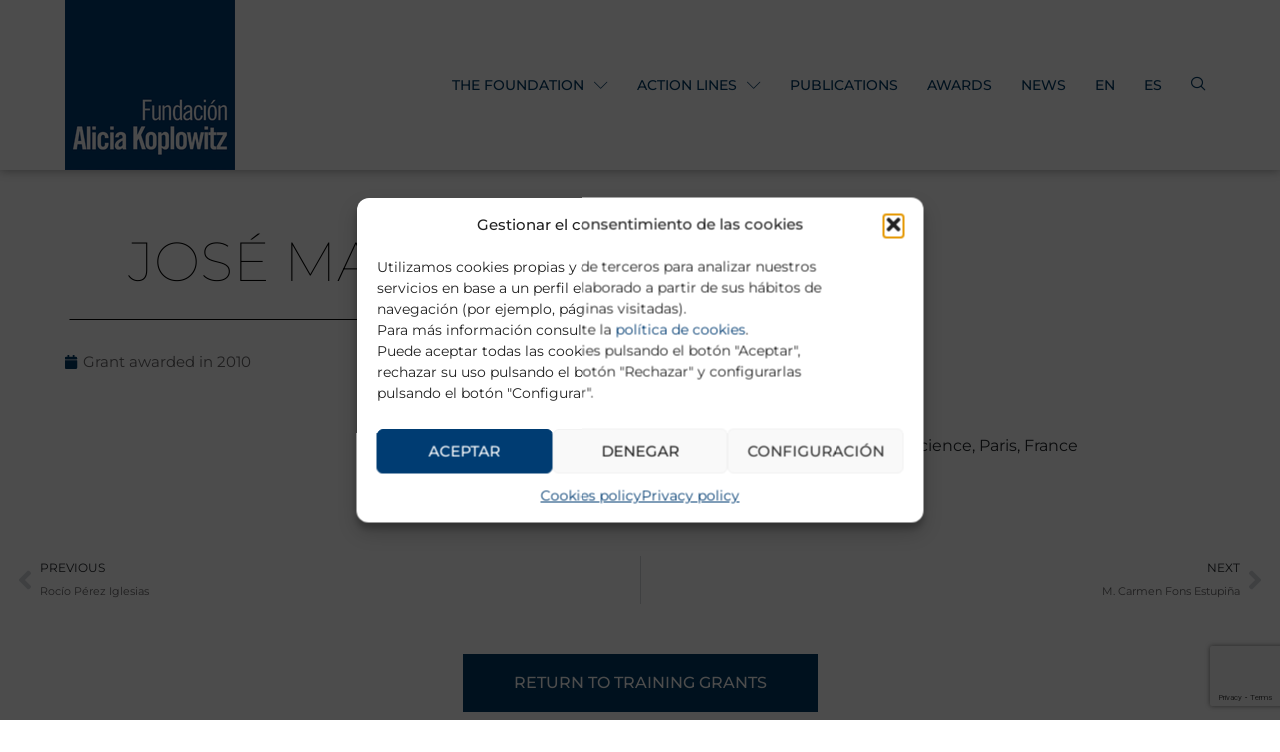

--- FILE ---
content_type: text/html; charset=utf-8
request_url: https://www.google.com/recaptcha/api2/anchor?ar=1&k=6LcqdP8ZAAAAACM9j9gBv_JEsVvwGjlxef8XK67B&co=aHR0cHM6Ly9mdW5kYWNpb25hbGljaWFrb3Bsb3dpdHoub3JnOjQ0Mw..&hl=en&v=7gg7H51Q-naNfhmCP3_R47ho&size=invisible&anchor-ms=20000&execute-ms=15000&cb=8jofp0bawllr
body_size: 48440
content:
<!DOCTYPE HTML><html dir="ltr" lang="en"><head><meta http-equiv="Content-Type" content="text/html; charset=UTF-8">
<meta http-equiv="X-UA-Compatible" content="IE=edge">
<title>reCAPTCHA</title>
<style type="text/css">
/* cyrillic-ext */
@font-face {
  font-family: 'Roboto';
  font-style: normal;
  font-weight: 400;
  font-stretch: 100%;
  src: url(//fonts.gstatic.com/s/roboto/v48/KFO7CnqEu92Fr1ME7kSn66aGLdTylUAMa3GUBHMdazTgWw.woff2) format('woff2');
  unicode-range: U+0460-052F, U+1C80-1C8A, U+20B4, U+2DE0-2DFF, U+A640-A69F, U+FE2E-FE2F;
}
/* cyrillic */
@font-face {
  font-family: 'Roboto';
  font-style: normal;
  font-weight: 400;
  font-stretch: 100%;
  src: url(//fonts.gstatic.com/s/roboto/v48/KFO7CnqEu92Fr1ME7kSn66aGLdTylUAMa3iUBHMdazTgWw.woff2) format('woff2');
  unicode-range: U+0301, U+0400-045F, U+0490-0491, U+04B0-04B1, U+2116;
}
/* greek-ext */
@font-face {
  font-family: 'Roboto';
  font-style: normal;
  font-weight: 400;
  font-stretch: 100%;
  src: url(//fonts.gstatic.com/s/roboto/v48/KFO7CnqEu92Fr1ME7kSn66aGLdTylUAMa3CUBHMdazTgWw.woff2) format('woff2');
  unicode-range: U+1F00-1FFF;
}
/* greek */
@font-face {
  font-family: 'Roboto';
  font-style: normal;
  font-weight: 400;
  font-stretch: 100%;
  src: url(//fonts.gstatic.com/s/roboto/v48/KFO7CnqEu92Fr1ME7kSn66aGLdTylUAMa3-UBHMdazTgWw.woff2) format('woff2');
  unicode-range: U+0370-0377, U+037A-037F, U+0384-038A, U+038C, U+038E-03A1, U+03A3-03FF;
}
/* math */
@font-face {
  font-family: 'Roboto';
  font-style: normal;
  font-weight: 400;
  font-stretch: 100%;
  src: url(//fonts.gstatic.com/s/roboto/v48/KFO7CnqEu92Fr1ME7kSn66aGLdTylUAMawCUBHMdazTgWw.woff2) format('woff2');
  unicode-range: U+0302-0303, U+0305, U+0307-0308, U+0310, U+0312, U+0315, U+031A, U+0326-0327, U+032C, U+032F-0330, U+0332-0333, U+0338, U+033A, U+0346, U+034D, U+0391-03A1, U+03A3-03A9, U+03B1-03C9, U+03D1, U+03D5-03D6, U+03F0-03F1, U+03F4-03F5, U+2016-2017, U+2034-2038, U+203C, U+2040, U+2043, U+2047, U+2050, U+2057, U+205F, U+2070-2071, U+2074-208E, U+2090-209C, U+20D0-20DC, U+20E1, U+20E5-20EF, U+2100-2112, U+2114-2115, U+2117-2121, U+2123-214F, U+2190, U+2192, U+2194-21AE, U+21B0-21E5, U+21F1-21F2, U+21F4-2211, U+2213-2214, U+2216-22FF, U+2308-230B, U+2310, U+2319, U+231C-2321, U+2336-237A, U+237C, U+2395, U+239B-23B7, U+23D0, U+23DC-23E1, U+2474-2475, U+25AF, U+25B3, U+25B7, U+25BD, U+25C1, U+25CA, U+25CC, U+25FB, U+266D-266F, U+27C0-27FF, U+2900-2AFF, U+2B0E-2B11, U+2B30-2B4C, U+2BFE, U+3030, U+FF5B, U+FF5D, U+1D400-1D7FF, U+1EE00-1EEFF;
}
/* symbols */
@font-face {
  font-family: 'Roboto';
  font-style: normal;
  font-weight: 400;
  font-stretch: 100%;
  src: url(//fonts.gstatic.com/s/roboto/v48/KFO7CnqEu92Fr1ME7kSn66aGLdTylUAMaxKUBHMdazTgWw.woff2) format('woff2');
  unicode-range: U+0001-000C, U+000E-001F, U+007F-009F, U+20DD-20E0, U+20E2-20E4, U+2150-218F, U+2190, U+2192, U+2194-2199, U+21AF, U+21E6-21F0, U+21F3, U+2218-2219, U+2299, U+22C4-22C6, U+2300-243F, U+2440-244A, U+2460-24FF, U+25A0-27BF, U+2800-28FF, U+2921-2922, U+2981, U+29BF, U+29EB, U+2B00-2BFF, U+4DC0-4DFF, U+FFF9-FFFB, U+10140-1018E, U+10190-1019C, U+101A0, U+101D0-101FD, U+102E0-102FB, U+10E60-10E7E, U+1D2C0-1D2D3, U+1D2E0-1D37F, U+1F000-1F0FF, U+1F100-1F1AD, U+1F1E6-1F1FF, U+1F30D-1F30F, U+1F315, U+1F31C, U+1F31E, U+1F320-1F32C, U+1F336, U+1F378, U+1F37D, U+1F382, U+1F393-1F39F, U+1F3A7-1F3A8, U+1F3AC-1F3AF, U+1F3C2, U+1F3C4-1F3C6, U+1F3CA-1F3CE, U+1F3D4-1F3E0, U+1F3ED, U+1F3F1-1F3F3, U+1F3F5-1F3F7, U+1F408, U+1F415, U+1F41F, U+1F426, U+1F43F, U+1F441-1F442, U+1F444, U+1F446-1F449, U+1F44C-1F44E, U+1F453, U+1F46A, U+1F47D, U+1F4A3, U+1F4B0, U+1F4B3, U+1F4B9, U+1F4BB, U+1F4BF, U+1F4C8-1F4CB, U+1F4D6, U+1F4DA, U+1F4DF, U+1F4E3-1F4E6, U+1F4EA-1F4ED, U+1F4F7, U+1F4F9-1F4FB, U+1F4FD-1F4FE, U+1F503, U+1F507-1F50B, U+1F50D, U+1F512-1F513, U+1F53E-1F54A, U+1F54F-1F5FA, U+1F610, U+1F650-1F67F, U+1F687, U+1F68D, U+1F691, U+1F694, U+1F698, U+1F6AD, U+1F6B2, U+1F6B9-1F6BA, U+1F6BC, U+1F6C6-1F6CF, U+1F6D3-1F6D7, U+1F6E0-1F6EA, U+1F6F0-1F6F3, U+1F6F7-1F6FC, U+1F700-1F7FF, U+1F800-1F80B, U+1F810-1F847, U+1F850-1F859, U+1F860-1F887, U+1F890-1F8AD, U+1F8B0-1F8BB, U+1F8C0-1F8C1, U+1F900-1F90B, U+1F93B, U+1F946, U+1F984, U+1F996, U+1F9E9, U+1FA00-1FA6F, U+1FA70-1FA7C, U+1FA80-1FA89, U+1FA8F-1FAC6, U+1FACE-1FADC, U+1FADF-1FAE9, U+1FAF0-1FAF8, U+1FB00-1FBFF;
}
/* vietnamese */
@font-face {
  font-family: 'Roboto';
  font-style: normal;
  font-weight: 400;
  font-stretch: 100%;
  src: url(//fonts.gstatic.com/s/roboto/v48/KFO7CnqEu92Fr1ME7kSn66aGLdTylUAMa3OUBHMdazTgWw.woff2) format('woff2');
  unicode-range: U+0102-0103, U+0110-0111, U+0128-0129, U+0168-0169, U+01A0-01A1, U+01AF-01B0, U+0300-0301, U+0303-0304, U+0308-0309, U+0323, U+0329, U+1EA0-1EF9, U+20AB;
}
/* latin-ext */
@font-face {
  font-family: 'Roboto';
  font-style: normal;
  font-weight: 400;
  font-stretch: 100%;
  src: url(//fonts.gstatic.com/s/roboto/v48/KFO7CnqEu92Fr1ME7kSn66aGLdTylUAMa3KUBHMdazTgWw.woff2) format('woff2');
  unicode-range: U+0100-02BA, U+02BD-02C5, U+02C7-02CC, U+02CE-02D7, U+02DD-02FF, U+0304, U+0308, U+0329, U+1D00-1DBF, U+1E00-1E9F, U+1EF2-1EFF, U+2020, U+20A0-20AB, U+20AD-20C0, U+2113, U+2C60-2C7F, U+A720-A7FF;
}
/* latin */
@font-face {
  font-family: 'Roboto';
  font-style: normal;
  font-weight: 400;
  font-stretch: 100%;
  src: url(//fonts.gstatic.com/s/roboto/v48/KFO7CnqEu92Fr1ME7kSn66aGLdTylUAMa3yUBHMdazQ.woff2) format('woff2');
  unicode-range: U+0000-00FF, U+0131, U+0152-0153, U+02BB-02BC, U+02C6, U+02DA, U+02DC, U+0304, U+0308, U+0329, U+2000-206F, U+20AC, U+2122, U+2191, U+2193, U+2212, U+2215, U+FEFF, U+FFFD;
}
/* cyrillic-ext */
@font-face {
  font-family: 'Roboto';
  font-style: normal;
  font-weight: 500;
  font-stretch: 100%;
  src: url(//fonts.gstatic.com/s/roboto/v48/KFO7CnqEu92Fr1ME7kSn66aGLdTylUAMa3GUBHMdazTgWw.woff2) format('woff2');
  unicode-range: U+0460-052F, U+1C80-1C8A, U+20B4, U+2DE0-2DFF, U+A640-A69F, U+FE2E-FE2F;
}
/* cyrillic */
@font-face {
  font-family: 'Roboto';
  font-style: normal;
  font-weight: 500;
  font-stretch: 100%;
  src: url(//fonts.gstatic.com/s/roboto/v48/KFO7CnqEu92Fr1ME7kSn66aGLdTylUAMa3iUBHMdazTgWw.woff2) format('woff2');
  unicode-range: U+0301, U+0400-045F, U+0490-0491, U+04B0-04B1, U+2116;
}
/* greek-ext */
@font-face {
  font-family: 'Roboto';
  font-style: normal;
  font-weight: 500;
  font-stretch: 100%;
  src: url(//fonts.gstatic.com/s/roboto/v48/KFO7CnqEu92Fr1ME7kSn66aGLdTylUAMa3CUBHMdazTgWw.woff2) format('woff2');
  unicode-range: U+1F00-1FFF;
}
/* greek */
@font-face {
  font-family: 'Roboto';
  font-style: normal;
  font-weight: 500;
  font-stretch: 100%;
  src: url(//fonts.gstatic.com/s/roboto/v48/KFO7CnqEu92Fr1ME7kSn66aGLdTylUAMa3-UBHMdazTgWw.woff2) format('woff2');
  unicode-range: U+0370-0377, U+037A-037F, U+0384-038A, U+038C, U+038E-03A1, U+03A3-03FF;
}
/* math */
@font-face {
  font-family: 'Roboto';
  font-style: normal;
  font-weight: 500;
  font-stretch: 100%;
  src: url(//fonts.gstatic.com/s/roboto/v48/KFO7CnqEu92Fr1ME7kSn66aGLdTylUAMawCUBHMdazTgWw.woff2) format('woff2');
  unicode-range: U+0302-0303, U+0305, U+0307-0308, U+0310, U+0312, U+0315, U+031A, U+0326-0327, U+032C, U+032F-0330, U+0332-0333, U+0338, U+033A, U+0346, U+034D, U+0391-03A1, U+03A3-03A9, U+03B1-03C9, U+03D1, U+03D5-03D6, U+03F0-03F1, U+03F4-03F5, U+2016-2017, U+2034-2038, U+203C, U+2040, U+2043, U+2047, U+2050, U+2057, U+205F, U+2070-2071, U+2074-208E, U+2090-209C, U+20D0-20DC, U+20E1, U+20E5-20EF, U+2100-2112, U+2114-2115, U+2117-2121, U+2123-214F, U+2190, U+2192, U+2194-21AE, U+21B0-21E5, U+21F1-21F2, U+21F4-2211, U+2213-2214, U+2216-22FF, U+2308-230B, U+2310, U+2319, U+231C-2321, U+2336-237A, U+237C, U+2395, U+239B-23B7, U+23D0, U+23DC-23E1, U+2474-2475, U+25AF, U+25B3, U+25B7, U+25BD, U+25C1, U+25CA, U+25CC, U+25FB, U+266D-266F, U+27C0-27FF, U+2900-2AFF, U+2B0E-2B11, U+2B30-2B4C, U+2BFE, U+3030, U+FF5B, U+FF5D, U+1D400-1D7FF, U+1EE00-1EEFF;
}
/* symbols */
@font-face {
  font-family: 'Roboto';
  font-style: normal;
  font-weight: 500;
  font-stretch: 100%;
  src: url(//fonts.gstatic.com/s/roboto/v48/KFO7CnqEu92Fr1ME7kSn66aGLdTylUAMaxKUBHMdazTgWw.woff2) format('woff2');
  unicode-range: U+0001-000C, U+000E-001F, U+007F-009F, U+20DD-20E0, U+20E2-20E4, U+2150-218F, U+2190, U+2192, U+2194-2199, U+21AF, U+21E6-21F0, U+21F3, U+2218-2219, U+2299, U+22C4-22C6, U+2300-243F, U+2440-244A, U+2460-24FF, U+25A0-27BF, U+2800-28FF, U+2921-2922, U+2981, U+29BF, U+29EB, U+2B00-2BFF, U+4DC0-4DFF, U+FFF9-FFFB, U+10140-1018E, U+10190-1019C, U+101A0, U+101D0-101FD, U+102E0-102FB, U+10E60-10E7E, U+1D2C0-1D2D3, U+1D2E0-1D37F, U+1F000-1F0FF, U+1F100-1F1AD, U+1F1E6-1F1FF, U+1F30D-1F30F, U+1F315, U+1F31C, U+1F31E, U+1F320-1F32C, U+1F336, U+1F378, U+1F37D, U+1F382, U+1F393-1F39F, U+1F3A7-1F3A8, U+1F3AC-1F3AF, U+1F3C2, U+1F3C4-1F3C6, U+1F3CA-1F3CE, U+1F3D4-1F3E0, U+1F3ED, U+1F3F1-1F3F3, U+1F3F5-1F3F7, U+1F408, U+1F415, U+1F41F, U+1F426, U+1F43F, U+1F441-1F442, U+1F444, U+1F446-1F449, U+1F44C-1F44E, U+1F453, U+1F46A, U+1F47D, U+1F4A3, U+1F4B0, U+1F4B3, U+1F4B9, U+1F4BB, U+1F4BF, U+1F4C8-1F4CB, U+1F4D6, U+1F4DA, U+1F4DF, U+1F4E3-1F4E6, U+1F4EA-1F4ED, U+1F4F7, U+1F4F9-1F4FB, U+1F4FD-1F4FE, U+1F503, U+1F507-1F50B, U+1F50D, U+1F512-1F513, U+1F53E-1F54A, U+1F54F-1F5FA, U+1F610, U+1F650-1F67F, U+1F687, U+1F68D, U+1F691, U+1F694, U+1F698, U+1F6AD, U+1F6B2, U+1F6B9-1F6BA, U+1F6BC, U+1F6C6-1F6CF, U+1F6D3-1F6D7, U+1F6E0-1F6EA, U+1F6F0-1F6F3, U+1F6F7-1F6FC, U+1F700-1F7FF, U+1F800-1F80B, U+1F810-1F847, U+1F850-1F859, U+1F860-1F887, U+1F890-1F8AD, U+1F8B0-1F8BB, U+1F8C0-1F8C1, U+1F900-1F90B, U+1F93B, U+1F946, U+1F984, U+1F996, U+1F9E9, U+1FA00-1FA6F, U+1FA70-1FA7C, U+1FA80-1FA89, U+1FA8F-1FAC6, U+1FACE-1FADC, U+1FADF-1FAE9, U+1FAF0-1FAF8, U+1FB00-1FBFF;
}
/* vietnamese */
@font-face {
  font-family: 'Roboto';
  font-style: normal;
  font-weight: 500;
  font-stretch: 100%;
  src: url(//fonts.gstatic.com/s/roboto/v48/KFO7CnqEu92Fr1ME7kSn66aGLdTylUAMa3OUBHMdazTgWw.woff2) format('woff2');
  unicode-range: U+0102-0103, U+0110-0111, U+0128-0129, U+0168-0169, U+01A0-01A1, U+01AF-01B0, U+0300-0301, U+0303-0304, U+0308-0309, U+0323, U+0329, U+1EA0-1EF9, U+20AB;
}
/* latin-ext */
@font-face {
  font-family: 'Roboto';
  font-style: normal;
  font-weight: 500;
  font-stretch: 100%;
  src: url(//fonts.gstatic.com/s/roboto/v48/KFO7CnqEu92Fr1ME7kSn66aGLdTylUAMa3KUBHMdazTgWw.woff2) format('woff2');
  unicode-range: U+0100-02BA, U+02BD-02C5, U+02C7-02CC, U+02CE-02D7, U+02DD-02FF, U+0304, U+0308, U+0329, U+1D00-1DBF, U+1E00-1E9F, U+1EF2-1EFF, U+2020, U+20A0-20AB, U+20AD-20C0, U+2113, U+2C60-2C7F, U+A720-A7FF;
}
/* latin */
@font-face {
  font-family: 'Roboto';
  font-style: normal;
  font-weight: 500;
  font-stretch: 100%;
  src: url(//fonts.gstatic.com/s/roboto/v48/KFO7CnqEu92Fr1ME7kSn66aGLdTylUAMa3yUBHMdazQ.woff2) format('woff2');
  unicode-range: U+0000-00FF, U+0131, U+0152-0153, U+02BB-02BC, U+02C6, U+02DA, U+02DC, U+0304, U+0308, U+0329, U+2000-206F, U+20AC, U+2122, U+2191, U+2193, U+2212, U+2215, U+FEFF, U+FFFD;
}
/* cyrillic-ext */
@font-face {
  font-family: 'Roboto';
  font-style: normal;
  font-weight: 900;
  font-stretch: 100%;
  src: url(//fonts.gstatic.com/s/roboto/v48/KFO7CnqEu92Fr1ME7kSn66aGLdTylUAMa3GUBHMdazTgWw.woff2) format('woff2');
  unicode-range: U+0460-052F, U+1C80-1C8A, U+20B4, U+2DE0-2DFF, U+A640-A69F, U+FE2E-FE2F;
}
/* cyrillic */
@font-face {
  font-family: 'Roboto';
  font-style: normal;
  font-weight: 900;
  font-stretch: 100%;
  src: url(//fonts.gstatic.com/s/roboto/v48/KFO7CnqEu92Fr1ME7kSn66aGLdTylUAMa3iUBHMdazTgWw.woff2) format('woff2');
  unicode-range: U+0301, U+0400-045F, U+0490-0491, U+04B0-04B1, U+2116;
}
/* greek-ext */
@font-face {
  font-family: 'Roboto';
  font-style: normal;
  font-weight: 900;
  font-stretch: 100%;
  src: url(//fonts.gstatic.com/s/roboto/v48/KFO7CnqEu92Fr1ME7kSn66aGLdTylUAMa3CUBHMdazTgWw.woff2) format('woff2');
  unicode-range: U+1F00-1FFF;
}
/* greek */
@font-face {
  font-family: 'Roboto';
  font-style: normal;
  font-weight: 900;
  font-stretch: 100%;
  src: url(//fonts.gstatic.com/s/roboto/v48/KFO7CnqEu92Fr1ME7kSn66aGLdTylUAMa3-UBHMdazTgWw.woff2) format('woff2');
  unicode-range: U+0370-0377, U+037A-037F, U+0384-038A, U+038C, U+038E-03A1, U+03A3-03FF;
}
/* math */
@font-face {
  font-family: 'Roboto';
  font-style: normal;
  font-weight: 900;
  font-stretch: 100%;
  src: url(//fonts.gstatic.com/s/roboto/v48/KFO7CnqEu92Fr1ME7kSn66aGLdTylUAMawCUBHMdazTgWw.woff2) format('woff2');
  unicode-range: U+0302-0303, U+0305, U+0307-0308, U+0310, U+0312, U+0315, U+031A, U+0326-0327, U+032C, U+032F-0330, U+0332-0333, U+0338, U+033A, U+0346, U+034D, U+0391-03A1, U+03A3-03A9, U+03B1-03C9, U+03D1, U+03D5-03D6, U+03F0-03F1, U+03F4-03F5, U+2016-2017, U+2034-2038, U+203C, U+2040, U+2043, U+2047, U+2050, U+2057, U+205F, U+2070-2071, U+2074-208E, U+2090-209C, U+20D0-20DC, U+20E1, U+20E5-20EF, U+2100-2112, U+2114-2115, U+2117-2121, U+2123-214F, U+2190, U+2192, U+2194-21AE, U+21B0-21E5, U+21F1-21F2, U+21F4-2211, U+2213-2214, U+2216-22FF, U+2308-230B, U+2310, U+2319, U+231C-2321, U+2336-237A, U+237C, U+2395, U+239B-23B7, U+23D0, U+23DC-23E1, U+2474-2475, U+25AF, U+25B3, U+25B7, U+25BD, U+25C1, U+25CA, U+25CC, U+25FB, U+266D-266F, U+27C0-27FF, U+2900-2AFF, U+2B0E-2B11, U+2B30-2B4C, U+2BFE, U+3030, U+FF5B, U+FF5D, U+1D400-1D7FF, U+1EE00-1EEFF;
}
/* symbols */
@font-face {
  font-family: 'Roboto';
  font-style: normal;
  font-weight: 900;
  font-stretch: 100%;
  src: url(//fonts.gstatic.com/s/roboto/v48/KFO7CnqEu92Fr1ME7kSn66aGLdTylUAMaxKUBHMdazTgWw.woff2) format('woff2');
  unicode-range: U+0001-000C, U+000E-001F, U+007F-009F, U+20DD-20E0, U+20E2-20E4, U+2150-218F, U+2190, U+2192, U+2194-2199, U+21AF, U+21E6-21F0, U+21F3, U+2218-2219, U+2299, U+22C4-22C6, U+2300-243F, U+2440-244A, U+2460-24FF, U+25A0-27BF, U+2800-28FF, U+2921-2922, U+2981, U+29BF, U+29EB, U+2B00-2BFF, U+4DC0-4DFF, U+FFF9-FFFB, U+10140-1018E, U+10190-1019C, U+101A0, U+101D0-101FD, U+102E0-102FB, U+10E60-10E7E, U+1D2C0-1D2D3, U+1D2E0-1D37F, U+1F000-1F0FF, U+1F100-1F1AD, U+1F1E6-1F1FF, U+1F30D-1F30F, U+1F315, U+1F31C, U+1F31E, U+1F320-1F32C, U+1F336, U+1F378, U+1F37D, U+1F382, U+1F393-1F39F, U+1F3A7-1F3A8, U+1F3AC-1F3AF, U+1F3C2, U+1F3C4-1F3C6, U+1F3CA-1F3CE, U+1F3D4-1F3E0, U+1F3ED, U+1F3F1-1F3F3, U+1F3F5-1F3F7, U+1F408, U+1F415, U+1F41F, U+1F426, U+1F43F, U+1F441-1F442, U+1F444, U+1F446-1F449, U+1F44C-1F44E, U+1F453, U+1F46A, U+1F47D, U+1F4A3, U+1F4B0, U+1F4B3, U+1F4B9, U+1F4BB, U+1F4BF, U+1F4C8-1F4CB, U+1F4D6, U+1F4DA, U+1F4DF, U+1F4E3-1F4E6, U+1F4EA-1F4ED, U+1F4F7, U+1F4F9-1F4FB, U+1F4FD-1F4FE, U+1F503, U+1F507-1F50B, U+1F50D, U+1F512-1F513, U+1F53E-1F54A, U+1F54F-1F5FA, U+1F610, U+1F650-1F67F, U+1F687, U+1F68D, U+1F691, U+1F694, U+1F698, U+1F6AD, U+1F6B2, U+1F6B9-1F6BA, U+1F6BC, U+1F6C6-1F6CF, U+1F6D3-1F6D7, U+1F6E0-1F6EA, U+1F6F0-1F6F3, U+1F6F7-1F6FC, U+1F700-1F7FF, U+1F800-1F80B, U+1F810-1F847, U+1F850-1F859, U+1F860-1F887, U+1F890-1F8AD, U+1F8B0-1F8BB, U+1F8C0-1F8C1, U+1F900-1F90B, U+1F93B, U+1F946, U+1F984, U+1F996, U+1F9E9, U+1FA00-1FA6F, U+1FA70-1FA7C, U+1FA80-1FA89, U+1FA8F-1FAC6, U+1FACE-1FADC, U+1FADF-1FAE9, U+1FAF0-1FAF8, U+1FB00-1FBFF;
}
/* vietnamese */
@font-face {
  font-family: 'Roboto';
  font-style: normal;
  font-weight: 900;
  font-stretch: 100%;
  src: url(//fonts.gstatic.com/s/roboto/v48/KFO7CnqEu92Fr1ME7kSn66aGLdTylUAMa3OUBHMdazTgWw.woff2) format('woff2');
  unicode-range: U+0102-0103, U+0110-0111, U+0128-0129, U+0168-0169, U+01A0-01A1, U+01AF-01B0, U+0300-0301, U+0303-0304, U+0308-0309, U+0323, U+0329, U+1EA0-1EF9, U+20AB;
}
/* latin-ext */
@font-face {
  font-family: 'Roboto';
  font-style: normal;
  font-weight: 900;
  font-stretch: 100%;
  src: url(//fonts.gstatic.com/s/roboto/v48/KFO7CnqEu92Fr1ME7kSn66aGLdTylUAMa3KUBHMdazTgWw.woff2) format('woff2');
  unicode-range: U+0100-02BA, U+02BD-02C5, U+02C7-02CC, U+02CE-02D7, U+02DD-02FF, U+0304, U+0308, U+0329, U+1D00-1DBF, U+1E00-1E9F, U+1EF2-1EFF, U+2020, U+20A0-20AB, U+20AD-20C0, U+2113, U+2C60-2C7F, U+A720-A7FF;
}
/* latin */
@font-face {
  font-family: 'Roboto';
  font-style: normal;
  font-weight: 900;
  font-stretch: 100%;
  src: url(//fonts.gstatic.com/s/roboto/v48/KFO7CnqEu92Fr1ME7kSn66aGLdTylUAMa3yUBHMdazQ.woff2) format('woff2');
  unicode-range: U+0000-00FF, U+0131, U+0152-0153, U+02BB-02BC, U+02C6, U+02DA, U+02DC, U+0304, U+0308, U+0329, U+2000-206F, U+20AC, U+2122, U+2191, U+2193, U+2212, U+2215, U+FEFF, U+FFFD;
}

</style>
<link rel="stylesheet" type="text/css" href="https://www.gstatic.com/recaptcha/releases/7gg7H51Q-naNfhmCP3_R47ho/styles__ltr.css">
<script nonce="AaXqlJmiG3cKCh7r8y6wqQ" type="text/javascript">window['__recaptcha_api'] = 'https://www.google.com/recaptcha/api2/';</script>
<script type="text/javascript" src="https://www.gstatic.com/recaptcha/releases/7gg7H51Q-naNfhmCP3_R47ho/recaptcha__en.js" nonce="AaXqlJmiG3cKCh7r8y6wqQ">
      
    </script></head>
<body><div id="rc-anchor-alert" class="rc-anchor-alert"></div>
<input type="hidden" id="recaptcha-token" value="[base64]">
<script type="text/javascript" nonce="AaXqlJmiG3cKCh7r8y6wqQ">
      recaptcha.anchor.Main.init("[\x22ainput\x22,[\x22bgdata\x22,\x22\x22,\[base64]/[base64]/[base64]/[base64]/cjw8ejpyPj4+eil9Y2F0Y2gobCl7dGhyb3cgbDt9fSxIPWZ1bmN0aW9uKHcsdCx6KXtpZih3PT0xOTR8fHc9PTIwOCl0LnZbd10/dC52W3ddLmNvbmNhdCh6KTp0LnZbd109b2Yoeix0KTtlbHNle2lmKHQuYkImJnchPTMxNylyZXR1cm47dz09NjZ8fHc9PTEyMnx8dz09NDcwfHx3PT00NHx8dz09NDE2fHx3PT0zOTd8fHc9PTQyMXx8dz09Njh8fHc9PTcwfHx3PT0xODQ/[base64]/[base64]/[base64]/bmV3IGRbVl0oSlswXSk6cD09Mj9uZXcgZFtWXShKWzBdLEpbMV0pOnA9PTM/bmV3IGRbVl0oSlswXSxKWzFdLEpbMl0pOnA9PTQ/[base64]/[base64]/[base64]/[base64]\x22,\[base64]\\u003d\x22,\[base64]/CocOqZUsgCsKBFUVdGEjDoltJO8KMw6UWScKsY3DCsy8jCCXDk8O1w7/DgMKMw47DsXjDiMKePWnChcOfw5/[base64]/F8KRw68CYwRhwrxHPMKlw651w4LCkMOKwrtIB8OLwr8OL8KTwr/DoMKKw4LCtjpbwqTCtjgABcKZJMKibcK6w4Vgwpg/w4lMYEfCq8OnJ23Cg8KVLk1Ww7XDpiwKWjrCmMOcw5gTwqonHRpve8O3wrbDiG/Dv8OCdsKDUsKYG8O3XGDCvMOgw4/DtzIvw53Di8KZwpTDqwhDwr7Ch8KhwqRAw4ZPw73Ds2IKO0jCrcOxWMOaw6RNw4HDjjHCrE8Qw5hgw57CpjLDgjRHAsOmA37DrMKqHwXDsTwiL8KPwoPDkcK0ZcKCJGVGw4pNLMKBw7rChcKgw7TCk8KxUxEHwqrCjBpgFcKdw7PCmBk/MC/DmMKfwqQEw5PDi2NAGMK5woXCpyXDpEFkwpzDk8Oaw7TCocOlw65gY8O3XGQKXcOgYUxHCidjw4XDoA99wqBqwpVXw4DDoxZXwpXCqgoowpR9woFhVgDDp8KxwrtRw4FOMSx6w7Bpw7/CqMKjNwtyFmLDvl7Cl8KBwrTDiTkCw6Aaw4fDojrDpMKOw5zCqX50w5lGw6sffMKSwqvDrBTDlVcqaEdawqHCrh3DjDXClzVNwrHCmSDCiVs/w4gLw7fDry7CrsK2e8KywpXDjcOkw6QoCjF6w5l3OcK8wrTCvmHCtcKgw7MYworCqsKqw4PClx1awoHDhBhZM8OyJxhywpvDs8O9w6XDrx1DccOcJcOJw41XasOdPklUwpUsXcORw4Rfw6Elw6vCpmI/w63DkcKdw6rCgcOiI3swB8OMLwnDvlTDoBlOwrHCrcK3wqbDrD7DlMK1ABPDmsKNwpXCjsOqYDDCmkHCl2kxwrvDh8KGIMKXU8K8w7tBwprDjcOHwr8Gw5/Cl8Kfw7TCoRbDoUFYdsOvwo0tDG7CgMKtw5nCmcOkwpHCl0nCocO4w7LCogfDnMKmw7HCt8KNw71uGQ5ZNcOLwps3wox0JcO4GzsHY8K3C1PDosOrBMKnw7PCsRrCjhp+bEtRwpXDuwc6cQ/CgsK3NgjDvsOmw51YE0nCqgHDg8O2w64Qw4jDusOUXh3DpsOgw4Q6SsK6woDDnsKPZSoNbljDpmgAwohcCsKDJcKqwrM2wqwew4rCnsOnN8Kuw7Y3woDCuMOkwpgdw5vCjnfDmsOnM3NKwrDCk082AMKsZMOSwrHCksONw5DDmkrChMK4cW4mw7TDvE/[base64]/[base64]/CtcOMw5ltSSHCp1ICw4p4wokIw5Ihw5NKw7nCvsOuwoMXQ8KiSCbDjsOuw713wpfDry/DoMOAw4h5Jk4TwpDDk8KXw7gWLyALwqrDk3XCkMKub8Kqw5XCs1twwod5w54GwqXCqcK6w5ZcaUjDmTPDtzHCgMKAUsK5wqARw6PDgMOOJwDDsz3CgmvCikfClsO/UMOPKMKxeX/DgcK4w5fCocOaVsK2w5nDh8O8FcK5EsK/A8OQw4QAQ8OAG8K5w53CicKBw6crwrdHw7w+wpkPwqnDk8Kcw7jChcKybiwyJiFsdQhWwp4Ew7/DlsOBw6/[base64]/UDzDrMK/[base64]/RGLCi3TDv13Dr1c2K8KVeg/DhsKWwo9zwpcXYMKFw7PChDfDqsORNUXCs0gcI8KRSMK0H0nCqhnCnV7DiGBgYMOIwp7DhhR1OER+fxhufGo2w4pkIDHDnFPCqsK0w73Cgj8/bV3DpQYIJiTCmcOEwrU+SsORSWJOwrxMLHF/w5nDjcO+w6PCul8iwqlcZxckwq5Tw4fCoBxewpZHI8KlwrLChMOMw4Qbw7QUc8KBwoTDp8K4E8OUwqjDhlXDuCPCqsOCw43DpxQ9MBdJwrfDkCHCssKnDCbCpj1Mw6fDpCvCoy1Jw69WwpvDhMKkwphqwqnCsS7DvcK/wok+CgUXwr0rbMKzw6jCnSHDohbCijjCksONw7s/wqfChcK8w7XCnQVjIMOhwojDisO6wqgecxrDiMOtw6IfG8Ksw4/CvsOPw5/DgsKpw7bDjzLDhMKYwo1kw5pqw50aLcOhUsKSwoVDLsKEw6rCsMOtw7UwFyQ3di7DuEjCtmnDv0/CtnsiTsKATMOTFcKmTxV0w74UHx3CgXHCnsOXEcKqw7fCrW5pwoJPKMKCBcOFwoMOaMKrWcKZIzV/w6pQWDZmCsKLw7nCngvDsAFTw6XCgMKePMOBwofDnS/CtMOvYcOeHGBnPMK1DBJwwrxow6Qlw7Uow6EWw6JLQsOYwqE4w6zDucKCw6E/wpPDuDE2VcKsLMKTPsKQwpnCqEd3EsKFFcK8BWjCjmHDpFbDs3RGUHjCuh01w7HDl33CplwBWcK3w6jCqMODw5vCgBNmHsO2MisXw4hmw6/DmS/DrsKxw4cXw6TDiMKvXsOyEsKEZsKGVcOywqIgYMKHNjcldMK0w4LCjMOew6bCgcKww5/CjsOeIktAEUrCh8OfFmkNUiY9Vxlhw5jCisKpLg7CucOvL3PChncawpUSw5PCj8Kmw6V2McOjwpstRQXCscO5w7pRBTnCnGV/w5rClsOvw7XCkzHDkmfDr8OEwpcGw4ATYAUdw5rDoxLDqsOsw7tVw6fCmMKrG8KswpgRwrllw6DDoXrDosOLMUrDrcOtw43DicOgdMKEw4Q5wpgubBM9FVFbB2fCj1x/wpVkw4rDlsK5w6fDg8OtNcK/wrQVe8O8bcK5w4LCvnEaPl7CjUvDmGTDvcKCw5bDjMOLw4t4w4UzVkfDuQrCqQjChy3DsMKcw4AoPsOrw5AkSsOSPcOHJMKCw4TCoMKjwpxIwo4TwoXDnDsJwpc6wqDClwVGVMOVYsORw4XDm8OqSDwKw7PDn0JMZQhOPS/[base64]/PhVpw6/DhsOywoYATmbCncOBOsKCwr7CucKrwqfDizvDuMOlPQ7Dmg7CpHbDj2BvJMOrw4bCoRbCpEYVa1TDtDwZw5nDpcO1A3Y6w6t9woo2w7zDh8Ocw7Ubwp4rwrfDrMK9BMKvbMO/PsOvworCicK6wpMEd8OIRlhLw4/ChsK6S34jD0BUOlNbw7/ClA8LEBwnF0nDtwvDuBzCmFwXworDgzsdw4bClj3Dg8OAw70eeAw/GsK9JkLDssKswqMbXyTCt1guw7rDisKDR8ORZinDhDFPwqQ6wqITccOBB8OuwrjCmsOhwrkhQwJaLXzDlDLCvCPDhcOuwoM+XcKgwobDkUE7IFnDuUHDmcOEw4PDkxoiw4PDgsO0P8OALms7w6bCjj4Zwo5DE8OYwqLDsC7ClMKywo4cLcKDw4vDhR/Dmx/Cm8KYMXE6w4A5LjRNfMK6wpsSMRjCg8OSwrwww6HDo8KMCUwbwqZGw5jDoMKOUlFSWMKGY394woYCwqvDvFAhO8KBw5oKG0N0KlpANGoCw4sAPsOEOcORHjTCusOSKy/CnmTDvsOXOsOBdE4HbMK/w6kdfMKWf1zDp8OzBMKrw6Vpwqw1BlnDsMO5TcK7Vn/CusKgwokFw44Ew63CvsOrw6x0YUQwEsKtw6pELsOXwptKwrdFwpIQJcKcUybCisOGesOAQsO0HEHDusOzwqzCuMO+bG5ew5LDiikAAiHCoQrDu3FfwrXDnwPCs1U1KkTDjU94wp/[base64]/wqlKw4DCuHc/w5h8w71Gw4fDri98AhBMFcKoU8KCE8KXZ2cjeMOlwqHCncOaw7AGOcKCLcKdw6bDusK2AsOxw5XCjEdaK8KWW0AmRMKNwrB/[base64]/Cs8Ocwo9/w73Dgx/Dm8OTRcOjwqfCm8OBw5F+w55Cw5/[base64]/Pht+RTsXwrLClxXCn2nDu8ONSzsgAsKMQMOTwpFZc8Obw6zCpCLCjyTCoAvCqnN0wrBsUn1zw5/CjsKrLjLDuMOuw47CkWtuwpsEw5jDhxPCgcKoFsK5worDssKdw4LCt0TDh8ORwpNENX/Dl8KJw43DiB5RwoJhBhPDnj5Ba8OSw67Dr1xHw4ZnJ1LDocKkfX11SHQbw5jCocOhQ3DDlS55w6wZw7jCk8OmXMKMM8KCwr9Uw65rbcK4wrXCk8KBSQLDkFDDqx4uwrvCmjhxHMK4VH9pPFQQwrPCu8KsBXlSQU7DsMKrwpZxw7HCgcOkdMOuRsKzw6/CqQBaLkbDrTwkw74ww4bDoMOjWDMjwqHCnkx0wrjCrMOuCMOac8KFagNzw7DDli/[base64]/Dq8O8wq/CpsOBOsKBw53Dom4QUMOpcn/Dp0lmXMK0fMOpw6F6RXFRwpEKwofCkMOidn7DscK8NcO9GMKaw53CjTB6B8K0wq5OC3LCsWTDvDDDrsK4w59nCnzClsKQwqvDqkdMIcOUw7/CiMOGdX3Dg8KSwpUzRTJzw5sNwrLDjMOME8KVw4nCl8Krw7Ugw559w6AAw5TDj8KGYcOEVgfCnsKkWxcoaG7DowNtdXrCmcKAc8Kqw74vw60ow6I3w77Cg8Krwoxcw4DCncKiw61Gw67DicOewpwQH8OBM8K+ZsOJFEhxJh/DmMOPNsOnw5HDisOowrbCnjozwqXCjUopBl7CsSzDulPCh8OZWgnCscKVECoYw7nCk8K3wqRvU8OUwqYvw5wyw703FBUybcKowq5QwozCn3/DmMKUBRXCiTPDlsKWwrNLYHhXMQHCmMKpJsK/RcKaRMOFwp43wrnDq8OiDsOcwoMCMMOQGSDDkB1vwprCn8Onwpslw5bCqcKHwqkhdsOdV8KQO8OnRsKxH3PDhhpawqN2woLDm31dwpnCvcO6w7zDvjhSScO0wp0JV3Ynw5FHwrlWI8K3VcKjw7/Diyo1bcK1DWrCqBsOw61zcinCusKhw64IwqnCtMKnW1cPwq5ffRxTwpd4OMOMwrtldsOywqnCql50wr3Dn8Onw7kTUiVFBcOreTRNwp9DLsK0w7/DoMOUw6wUw7fDtHVww4hIwrEOMEgCNsOaMG3Dmx/CjcOPw7Qvw5FUw5NdIVBTMMKADQTChcKMb8OMB01lTTPDtWRYwrzDiUJdBsKow5FkwrBuw4wywo4YXW1KOMOQU8OJw4hkwqRXw7jDhcKXE8OXwqdLLFIkTcKAwr1RIyAeaDIXwpLClsOTNMK+FcOUFS7CoybCtcOMIcOTNl9dw5/DrcK0Z8OIwocvHcK6PD/DssO7woDCkk3Chm97w6LCicOMw4EVYFNwMMKRLTXCvx/CmwVBwr7Dj8O1w7DDlgjDpQB6OjNlbcKjwpM5PsOvw60Gwpx5c8KvwrvDkMKgw7IEwpLChCIQVR7CgcOGw6pnf8KZw7DDscKLw7/[base64]/Ch3vCnhDDg3wuwoMmBBHCqMK6w4LCrsOkwrVYHS/CvcOFw47DnWkLOcKRw63Dp2NVw7lcWlkWwoZ5Fk7DuiA1w6QzcUoiwo/DgwUWwoxaV8Kfah/Cp1PCr8OXwrvDuMKBdcKVwrchwrnDucK7w695DcOYwr/CnsKLMcKwYQPDvMOjLTjDm2RPMsKPwpnCvMKGZ8KIbcOYwrbCrF7CpTbDhQbCuyLCmsOGdhYIw41gw4XDvcK6KV/DhHnCjwsUw73DpMKQNcOEwptFwqAgwrzCn8ODScO3JUPClMOHw63DmADDu1XDucK0w5tPAMOAa1QfVsK/GMKOEsKzaUg9QcKOwrUCKVPDlcKpQsO+w5ErwrtWUihkw6tmw4nDk8KQaMOWwocow7DCoMKUwrHDgh0GS8KvwrbDt3DDh8Obw5IWwoR3wo/ClcO+w5rCqBtSw4VKwoJjw6TCpxfDnmMZZ0dYMcKnwq8MBcOCw6HDjn/DjcKaw6lUesOVClbCocOxXQxpTlw0wqErw4ZIS3HCucOjYUzDrsOeMVYgwqNUCsOMw5fCrRrCiUjCvSXCsMKTwoPCssK4VsKeTj7DuS1EwphGLsOCwr4qw5JXVcOxCw/CrsKZYsKbwqDDr8OkUhw6V8Omw7fDhnEsw5HDlmTCh8OvDMO9Hw/DiDXDpSzDqsOIc2DDpiIewqJdLW96K8KHw6VJJcKCw4bCp2HCqSPDscK3w5DCpjdvw7vDpgdBG8O0wp7DiBPCqA1xw4DCkXwxwo/DgcKZJ8OuSsKzw43Cp09/[base64]/[base64]/DhMKcEVPCpynCksKvwqbCpcO6ZBjCgFPDt2LClsOlRHHDlAJaFhfCrTQdw4nDp8K1AxLDvDcXw53CisKNw5vCjcK+bU1OfTkQLMKpwoZXCsOcJGJfw5wrw4/[base64]/DqkrDjAghwoUTw4ouG8O3LHo9d8Kow7LDj8KOw4nCo2krw68xQMKZQcOudkvCrA9XwqpeDWzCrxjCuMO1w7/Cnml5VCfCgzdcIsOiwrNdKWdHSEVkTGYNFlfCvVLCrsKMCHfDoA/DgDzCjyPDvDfDqWvCvDjDv8OdFcKRCXbCqcOfT2dQGB5lJzvCg0BsegVaNMKbw4fDncOcVcOVYsOVOMK0eS45WnBgw6/CksOLJGRGw6PDv3zCrMODwoDDlEDDuh9Gw45cw6kjLcKAw4XDglw6w5fDrkrCoMKRMMO9w7Q4ScKSVDRrL8Khw6M+wojDhhfDk8Oyw53DlMOFwpwTw5/[base64]/DhgzDu8OEBhvDjjDDkn0jJMKxwpTDh1vCgRrDjgnDoVPDvlDDsTREGCfCq8KgHsORwqHCvcO/bXslw7XDnMKawpBsXwZKacKowrBlMMO5w4Niw6vDsMKaHmQmwqDCtj0Gw7nDmF0SwoYIwptWfnLCtsO8wqLCpcKWSizCm0fCmMK9PMKvwohtAzLDlgrDvxVcbsOqwrRsYMKQaC3Cmk/CrTtTw7YRJB/CkcOywrQSworClkXCkDYsalxXacOIUydZw65LccKFw7pIwpsKTSt3wp8rw5jDgcKbFsO1w6XDpXfDql5/T2XDnsK/CmtHw5HCuGTCp8KnwqElVxrDvcO0MEPCscOeFmh9TsK2a8OPw5dJXQzDnMOyw6nCpnbCr8OoP8KVa8K8IcOxcyc/IsOZwrDDrXckwpgLQHLCrg/DkzvDu8OWBwg0w7vDp8O6wqrCmMOKwrMUwqIVw7wSw5hwwqEEwqLDiMKkw6FDwrJvMGDCr8KNw6JEwodMwqAYZsOFPcKEw4zChcOkw5Y+LXfDrcOGw5HCv2DCi8KJw7rCucO/[base64]/w7RPUhodcgfDlsKIwqk5wqg1MMKQw5waCUx7HwbDqTtawqLCu8OGw7rCq2d3w74fcjTCucKBYXduwqjCoMKuaCJTEn7DtMOaw7wyw6/CsMKXVH5fwrZfTcKpdMKwXAjDizMRwrJ+w7PDu8KWFcOrezxDw5zCgGkzw7/[base64]/DilkrA3rCnsKAw6zDnnkpwpTCvcK1wqQSw7jDqsKnw6LDsMKQUy5twpnCpl7CpXUgwr/[base64]/Du8OYecKhw4DCgV/DkcO8w6XDqMK8J8O+wrHDjCxKw7FqIsKjw5bDtHJvZy/Dpi5lw4rCrcKuVMOQw5TDu8KwGMKpw7t/[base64]/[base64]/CoMK0wrtLwrvCpybCi37DhcKpwo8QYlwlMlXCt8ObwprDiiTCqMK9fsK8MStGYsK1wppCOMOzwpZWeMOlw4Ycf8OEacO8w5hTE8OTIcOPwrjCo3gqwotbFUrDkXXCucK7w6/DkkQNLybDn8OHw5sAwpXCqMOXwrLDh3nCsxkRNVw+L8ONwqVdSsOqw7HCscKuT8KPEsKkwqwMw4XDqX3CrcK1VF88Gi7DgcKtTcOkwojDpsKqQAvCqAbDu3wxw6TDk8OKwoESw6bCvlbDjVDDpl9JZXI/HcKwVcKCbcO1w5VDwo0pJlfDuksFwrBBUm3CvcO4wrQWMcKxwpFIOU5lwp1NwocVT8Oiax3Dh28SacOIBFEMasKhw6hMw6TDncOSeQXDtzvDlTnCkcOmDQXCq8OUw63DpCLCi8KpwqHCrB5Kw6/Dm8OdOwY/wqUIw4VcC0rDvwFmYMOCwpBawr3DhVF1w5RTVcO1bsKSw6XDk8KTwqDDpH4uwrYMwqPCksOVw4HDqGjDuMK7SsKVw7/[base64]/DhcOTQ1RBD8KVwqLCmMKFw6/DrMO/[base64]/[base64]/Dny7CusKWwpsJwp7DsMOdVm8RWStYwotdBcOiwrHDhMKgwr57U8OOw7AWVMOhwqogesOXEmvCnsKrXTLClsKkN2UsSMKYw7FAWRZhIH/ClcOJQ04JNz/Cn1Yvw47CqAt3w7fChAXDmCh1w63Ct8ORWzPCmMOsYMKkw69xZsO/wrJVw4lbwpXCp8OYwpcLYQrDm8OjVHUBwqzCvwhvZ8OeEBzDmEA9e0fDtMKoQ2HCg8Oiw6tQwqnCpcKiKsOaeybDlcKULGksHVMHb8O8DHMvw7xlBMOaw5DCqVUmAWzCtUPCgicOc8KEwrlOXWgbbTnCpcOsw7dUCMKjZsOCSTFmw6hIwpnCtzHDscKaw7zDlcK/[base64]/EiYla8OVwofDshJ2wq5Rw5/DrW1bw7/Dh0TCvsKVw7/DncOjwo3Ci8KlU8OCLcKPcMOpw711wrV+w6tTw7PCjcKAwpQmIMO1SzbCmXnCixvDvMOAw4TCjWnCoMK2WDRtJCDCvCjCkMOpBcKiH2bCusK/DWkmWsOcX1nCr8OmPMO6wrZaS1FGwqTDpMKuwr7DpzMzwoTDjcKaNcKiesO/XzzDnVxqXyLDj2rCtjbDuywLwoBWMcOLw4ddIcOSccKQN8O+w75oezDDpcK0w4lSJsO9w5pYwp/CnhVvwp3DhQxAc19aECTCpcK/w6hhwonDscOKw7Bdw4rDokYLw7YRCMKJP8OzL8KgwrrCkcKaJADCjVs1wr4swqg8woUdw4t7GsOaw7PChCdxFsOhVz/[base64]/I8KHYsO1w69hw5E/wozDgsKZwonCjjLCg8ONwqhKw47DoEbChFRXCEgSRRjDgsOewoo0WsOPwrhtw7MBwo46LMKKw7PCjcK0dy5ufsOrwqpwwo/CvXkZbcK3QETDgsOhLsKxIsO9w7JBwpN8WMOKYMKbTMOswpzDqsOrw7nCqMOSCw/CiMOWwqsow6vDj3dhw6Yuwr3DqUIIw4jCpDlcwqDDu8OOEiQPCMKnw55vN3PDolbDksKfwrUWwr/Cg3PDpsK7w58PXicHwoYFw6fDmsKBUsK9wpLDnMKyw6k8w5/CucODwqk4AsKPwpkVw6fCpwIDEygUw7vDjHk7w57CgcK8asOnwrJcLMO6bMO4wo4lw6PDocO+wo7DhQfDly/[base64]/Dh8K3wowtw43DssOvGsK0CMOBX8OTG8KGw43DvsO6wqvDmSzCu8O6fsOHwqMQPXDDoF7ChMOaw7PChcKpw4/ChWvCp8Ocw7wwcsK6PMKmcV9Mw7VYw5ZGeSMIVcKJX2LCpDjClsO/YDTCownDjUwkG8ORwq/[base64]/TcKfFcKewoY8OEUGw5wewp/[base64]/CtsOvw6tPPcKCd8K+wo50esKqwp9Lw6XCocKzf8O4w5zDlcKXVlTDhQfDnMKuw6jCrMKkaHNcNMOLRMOLwqo+w44QAEUkJh9ewpfCh3fClcKnZQ/Dq1nCuAkxRlXDvio9J8OCecOHOE/CsXPDnMO/wqBdwpslHj3DvMKXwpc4PCXDu1HDtmQkI8OhwoDChidrwqfDmsO9AAVqw7XDrcOGFlXCrnMjw7lyTcKQSsK9w4TDtF3DkcKUw7nCvcKjwocvUsKKwpDDqxxyw7/DnsO8exrChgobEyPCunLDnMOuw5BoARbDhjPDtsOuwrw5wrbDlXDDozgewpnCghvCncOyJn4lFkfCthXDvMKhwpPCg8KwQXbCjjPDqsOMUcOEwpjCuEMQw6VKZcKDMAUvVMOew5d9wqTDl2IBTcKtOklQw4nCoMO/wqfCscKqw4TCq8Kyw5x1GsKgwrsuwqXCpMK6RVkXw4PCmcK/wrnCj8OhZ8KJw41PI35Iw64twohoPkROw6oLK8Ktwp9REhnDj1x3R3nDnMK0w5DCn8Kxwp4aPBzDoCnCu2DDksKGEAfCpizCgcK6w5tkwqHDuMKaeMK6w7YMP1Unw5XDlcK4Jz04McOyR8OfHVLCicOqwpdHEsOcGm0Kwq/[base64]/CgsORKcKRW08SBljDqcKCWmFuVh46TsKCA1bDoMK5esKnHsOlwq/[base64]/w5jDqMKEw4jCtsOlHjDCh8KOw5rDrH8IwrrCkiHDkcOsWcKewr3ClMO3VDHDqB7CoMK/DcKwwr3CpmpIwqLChcO+w4VbHcKTA2/CisKjSFlUwp3CjCZ8GsORwp9HO8KEw7dXwotKw7EUwrFjVsKCw6XCjsK3wpHDncK/anjCs23Dl27DhSZ2wo/[base64]/DhsK8w7HCssOpwoPChS3Cg2c0AWJ4wqrCpsO/AGnDj8O2wpA5wpnDisOewo3Cg8OwwrLCn8OjwrLDocKhGsOQYcKTwrPCg11ywq/CizAjecOXAy44HcOYw7xcwo1ow5bDvMOMO1d4wqkPMsOZwqoAw73CoXPCi3/CqmIcwpTCh1Mqw4xbN1XCnXbDucOxFcODWCwBSMKKIcOfIFLDjjPCv8KUPDbDj8OdwrrCjXkWGsOOVsOxw7IPWsONwqHCqglsw7DCtsOjY2DDry7DpMK9w4fDsl3DuHUOScOIEyHDlF7CicOVw50cYMKHYzgZRsK+w6XCpCLDoMOCO8Obw7HDgMKkwrQhQWrCsB/DpigEwr1rwprDl8O9wr/ChcO0wozDrglwWcKUIGECVWnDnVInwp3DnXXCoF/ChMO4w7dRw4cBOsOGecOFWcKpw7d4YE3Du8KCw7B4e8OUWBjCtMKWwqTDk8OpTE/CozoYXsKEw6fChVXChHLCmwjCjcKjMcO8w7t3IMOSVC0GPMOrw5nDtcOCwrJwSGPDtMOsw6jCsULDnxnDkHURFcOZc8O+wqDCtsKZwp7DmyHDkMK2S8KuBhrCpsOGwosMG2nDsx/Ds8KYfiBew7t+w5l/[base64]/Z8KLw5nCukLDvsO9woLCl8O4w5rChMKEwq/[base64]/DnsOcAcKEwrMyLcOSwpHDn8KPwo3DusKdwp7CiBXDnBXCuGVKEnXCjhvCtA/CvMO7AcKyV1QvDV/CicOTL1XDi8Oiw6PDsMOVGSAbwo/DikrDh8O5w7RDw6ASVcKIKsK9M8K/MyjDtHvCkMOMYF5Bw6FUwqVUwpnCuXdiXxQ3BcOawrIfPy/DnsK7RsKBRMKIw7JdwrDDlwvDlBrCkHrDssOWKMKKPilAXHYZcMKbMsKjBMO5NDcUwpTCiVnDn8O6ZMORwonDpsOlwplYasKHw57DoHnCu8OSwqvCmygvwp1/w7fCu8K3w5TCv0vDrjIkwp3CosKGw6MiwprDiDIKw6DChnJbCMOCPMO1w4Flw7d3w6DCi8O+GVcHw7IMw4PCr13Dtm3Dh3fCgXwew49TVsK8YjzDijQeJmQWWMOXw4HDgzo2w5rDmsOZwo/DgnVWYHsZw4LDr27Ds3ANIgpvbsKYwowaW8Omw4LDowMuGMOpwqrDqcKIbMOOC8OnwrlAdcOOCRMSZsOnw73Dg8Klwqpgw7M9alzCnSTDj8Kgw6/Dr8O/IFtZO2cNNWTDnA3Coh7DjQZ0wprCizbCsAbDg8KDwpkRw4UlOWweDsO6w4jClA4KwqLDvzYfw6jDoFYPw75Vw7p5w4ddwo/Du8OFfcOvwp9AOixLw4bCn3TDusK5E1FZwqzDpzYxI8OaFxE+Hx9qMMOKwp7DscKGYMKfwpjDgh7DnB3CoDIrwovCgDjDpTvCvsOVWHJ1wqrCoTjDkCXCrMK8dm9qeMKpwqt1JhXDjcKlw6/CvMKLbcOBwp86JCEQS2jCiGbCm8O5O8KfLGnCuigKQsK9wp00w415wrfDo8Ohw4zCv8OBXsOSTj/DgcOowq/DuldHwr0bWMKJw58JAsKhAUvDknbClDAhL8KZd2DDgsKcwrfCmRnDlAjCg8Kpa0FHwqzCngLCmXDCryN6AsKqRcKwAXjDv8KgwobCu8KgOy7CpGpwL8OSEMOtwqhiw6/DjcO6DMOgw4jDiADDoTLCqlFScsOkVXcjwoTCsCpzYsOjwpPCinrCqwIRwpR6wrgNNE/[base64]/[base64]/Ck8OFw4EMwobDqsKawrUlwq7DrFDDpAABwoNqwrlZw6vDhHRaX8KlwqnDtcOwHXcMR8OSw5R6w5DDmng0wqPDusO9wrjCm8K+wo/CpcKsJcKAwqxcwp4swq9Yw6/CjjgUw5DChQ7DtQrDkBhQTcO+wr1Aw7gvC8OZw53DtMKxDDvCiAJzQRrCtMKGFcOiwrLDiUDCmnEJcMKXw7R/wq5XODMgw5nDh8KeUsOjUsKpwqJwwrbDoGrClsKuPmjDnAPCsMONwqZEFQHDsBRpwqUJw6MRNUHDrcOowq5+L3PCrcKyQDDDh28XwqPDnjfCqVbDvE8mwqXDik/DohxNL2Vqw6zCqgrCsMKoWlZCacONBnjCp8OYw6jDrBPCrsKoXnFaw61Qw4R4UinCrxLDk8OTw7Ycw6jCjgjDgQdmwqTDlj1eCEADwp4jwrbCtcOww7UCw5hER8O8LX8GDydyUXnCl8KBw7ofwowYw6jDtsOMNsKmV8K/HyHCi2vDq8KhRw45D0BOw6cQOXvDksKqc8K8wqrDgX7DisKDwr/DocKXwo/DuQLCt8K2FHzDrcKAw6DDhMK/[base64]/w5t7RMK4eUfChyjDg8Oyw7fDl8KAAATCicKJNxPCi1gycMOlwofDssKJw6kuOGhVc1bDssKjw6QeesOMH0/DhsK4a07ChcKmw6J6asKZAMKyUcKrDMKxwoZ4wqDCuwoFwopNw5fDjglIwojCt3sBworDjHoEJsOIwrZcw5HDkkrCum8nwr/[base64]/CsDETfzgtZxU9VMKywrBJwpJacgUPw6fCpSBAw6nCnmFpwpcHG0nCkhUYw4fCkcO4w5R8EV/CukHDsMKlO8KWwqjDnEwUEsKbwoXDjcKFI2wlwrnCiMO+HcONwo3Diy/Ck2MiaMKOwoPDvsOXesKwwrtdw7QoKUjDtcO3IyBzBhXCjEDDicKKw7nCgsKnw4rCtMO0ZsK5wrrDpTzDqRHDhFQwwoHDg8KBasKWIcKRMUMuw7kZwq0hehHDvgp6w6TCqzbClWJUwp7DnzLDg0Vyw4zDiVciw5Iow57DoizCshp1w7TCkGFLNnpxc37ClDk5OsOOSx/ChcOnQsOOwrInEMKVwqTChsOCw7bCtAXCgzIKHjpECWx8w5bDjwYYChTCuV5iwoLCqsO6w7ZgG8OKwq3DlGtyMMK+IxvCqlfCo1kLwpPCksKAGTRLwprClDPChsKOO8Kvw4dKwqNGw5teV8OFP8O/w4/CqcK+SQx/w5TCn8K6w546KMOUw5/CgRPDmMOuw5wUw6jCvcK1woXCg8KOw7XDh8K7w61fw47Dv8ONbnsibsK4wrzDkcOdw5YNGA0Kwqs8aBnCvQjDhsOnw5PCocKDX8K/UC/[base64]/[base64]/CmsO6T8Kxw6vChsKiTMKXFsOzYgHDl8KKYW3Ds8K+FMOdSGXCosO0csOyw6tbQ8KLw7LCqW5zwqg1bik+wp7Dr2/DvcOnwrDCgsKhCgRXw5jChsOLw5PCgEjCpTN4wrp2D8OLf8OQwpXCt8K8wr/[base64]/CvcKaHXgweCg0XAPCpcKiNcOUw4JPEcKjw6VFF2HCuhXCrG3CsnHCsMOiVATDvMOKB8Ksw6AhG8KXIAnClcKNNiYiVcKjOShKw6FAY8K0ZQPDhcOywojCuBNoVsKXW08XwqUJw5vCl8OHBMKKdcO5w4REwrfDoMKaw6fDu1BfL8OXwqJOw6TDlQIhw4/Dj2HClsOawp9nw43DtT/CrCJxwoQpfcOpw5jDklbCjcKDwpzDj8O1w40IM8KRwoEcP8KbUMO0e8KWwr/[base64]/Dj2DChTTChnl8UMO2w75SLiTDj8KGwrnChCjCj8Omw4rDl3RgDjnDgxPDn8Kpw6FJw47CtnpewrPDvm4kw4fDglIGMsKDXsKUIMKEw4xKw53DpsO3HEnDihvDvSzCkmTDnU3DhSLCmSvCsMOvMMOSIsOLEsKRB1PDin4awqvCpmd1IHlOcwrDjX/[base64]/JsKlw688ODXCtlrDgsOOwqfDsMOycMKkw7/[base64]/CnsOzw7nDlcKPDMOjw6zCsnkgw5soThAlw6wVAcKKQDhLwqIYwqPCqEA4w7rCm8KvJC4/QAbDszHCscO5w5nCk8KLwpZmGm9IwqrCoz7Cr8OVBDh8w5LDg8Kuw4scMlE3w6zDn1DCkMKTwpMcU8K0WMKGwo/DrmzCrMO3wolHwp9hD8Otw6YBQ8KKw7nCtsK6wpHCrUPDm8Kcw5pVwq1VwrFSesOfw4hrwrLCiwV7AUTDp8OZw5k9eBYRw4DDuxHCpMK5w5UIw5DDq2TDgi0/UFPDoH/Dhk4RL3jCgyTCsMKPwqbCg8OWw6UsGcK5BMOHw5TCjnvDlU3DmQjDhEXCuVvCucOCwqBrwq5rwrcsZCHDkcObwrPDk8O5w6PDpW/CnsKuw4dOZhgawrYPw70xcR/CtMO8w78Lw5NYOUvDsMKtUsOgTXYew7MJK1LDg8Ofwo3CvcKcGFPCkFrCvsOiccOaKcKNw4rDncKLPR8RwqfCiMK6JsKlMA3DvlLDrsOZw4MPBWfCnR7CtMOrwpvDhGgGM8O+w4MlwroJw4wHORFRE00Aw6/Dm0Q6M8ObwohPwqdFwqrCtMKqw6bCtX0dwrknwr8jQmJ1w75cwrhcwoDDkxMNw5HCq8O7w6dQcsOOU8OKwq0WwrzDiC/CtcOdw7DDqcO4woQYYcOgw78cQ8OewqTDsMKHwoJfQsKkwq5two3DrjTCrsOEwrYUKMKQdWNUw4PCgcKnX8KRS3FQVsKqw7pUecKYWsKFw7oEMzoJYMO7F8ONwpFlJcOoVsOswq8Hw7DDti/Dm8Opw7rCnnjDhcOPDkzCo8K4IcKxG8Ojw5LDsApvIcKBwqnDmsOFO8OAwroHw7PCoRdmw6wAc8KgwqjDg8OpTMOxb0jCu2s/[base64]/MVHCi1HDn27ChsKJJsKbw5XCpcKNfcOye1vCrcO+wrp5wrIJaMOgw5rDgzvCucKXMyR7wrUywo/CvA3DthjCmTA8wrNXZwLCosO7w6fDscKRSMOrwpnCmSHDmhJ5ZxjCikowL2ZNwoDCp8O2AcKWw5Eyw47CrHjCrMOfMmLCl8OCwpLCkGh1w41Pwo/CnnDDgsOhwocCwoQOUBnDqAvCqMKdwq8cw4vCnMODwoLDkcKaBioTwrTDoRJCCnDCgcKYM8O+bcKEw6RmXsK8ecOOwr0KanVjMFxbwpDDkSLCoD4PUMOdN3bClsKAJHDCvsK+bcOtw4NJJ0/Cm0ooeD7Cn2lkwpZ7woLDkmYQw6w/IcKXcgA8W8Onw4EVwr5wCg0KJMO/w4k5bMOoeMKpWcOoezDCv8Ojw61aw5/DkcOfw6nDmMOeSX3DksK5LsKjGMKBDSHDlSLDt8K9w5bCssOtw6ZpwqPDucOtw4LCvMOlVFVmCMOrw5tlw5PDhVYhf2vDkRwODsOGw6PDs8O+w7htRcK4GsOjacKSw6rDuhdIAsOdw4zDqlLDnMOXYHwvwr/[base64]/CoGnDilbDrWXDjcKCeMKHwppswp5UdllZwoXCpEYYw4cCAUZiw7JzK8KaDhbCg3NNw6cIeMK/JcKOwqICwqXDh8OddsOpJ8O+W1oFw7/DjsKmWFpaeMKFwq4uwobDly7DsHnDuMKfwosYcRkPR1kEwop+w7oBw6pvw55+N0cuL2nCjRUmw5l7wqdCwqPCjMKdw6/[base64]/DqsOrBsKLw7DCg1MIIC0ZGXwGXRQiw6PCiD5jR8Ohw7PDucOwwpHDhMKHbcOCwrvDj8OjwoPDtQB/KsO/MjfClsOJw44Twr/[base64]/wrTCtsKaeTvDpcK7MlrDoHsaw7oTQMKIJlNSw6kwwpFawrHDs27CqAp2w4HCv8KOw5RUesOcwpDDlMK6wqXDuUXCgwJRdT/DusOjeCsdwpd9wpNxw53DpjVdFMOTZioZa3fDt8KFwpfDvnUWwrMvI105PTt9woVrCTZnw5J9w54vVAVswqTDhcKNw5TChMKgwoVxSsOhwqXCh8OFERzDq3nCv8OKG8OSdcOFw7fDqcKDWRwCSVDCj1IWEcOkKsKlaX8UTWUMwpZxwqTClcOiXjk/F8KAwqrDhsKYBcO7wp3DisKoG0TClFRKw4pOK1Viw5pSw6zDp8KFIcK9XAApVsOEwogCbQRnV0zCksKbw5chw6bDtirDuVQWInFSwqxmwojCtMKhwqIywo/CkU7CoMOkIMOEw7XDkMOrWRTDoyjDhsOBwpoQQRYzw5MmwpxRw57CtHnDv3EIJsObKCtRwrLCowDCncOpdMK4DcOsKcKRw5vClcOOw5ZMOQxcw5fDhsO/w7DDq8KFw68DQ8KTccOxw5F/wonCgEzDosKuw5HCgwPDpU99bhHDt8K9wo1Rw4DDkB3CvMO2ecKUMMKJw6bDocO7w5l4wp/[base64]/CvcKRwpfCkwlKw5vCu8Krw4g8DcKrPcORO8Kbcz5yRcOrw4fCllkMZsOPX1cHTwbChmjDssKKSHVsw6XDvFFSwodLJgXDrCRhwrfDogfCslMNRUFJw5HDo09jHsKuwrANwpjDgRgDw6/CqwN2TcKJd8OMRcOSB8KAchvDlgd5w7vCoWvDqnpja8Krw7U4w4/DhsOvBsKPDXjDisO6aMOHU8KqwqbDq8KvNzN6csOrwpPCvn/Cimchwp0sacK6wqjCgsOVMBwqZsOdw6DDkHMZX8KhwrvCkV7DuMK6w61/Y3BGwoDDln3CnMOQw78qwqTDhsK9wpvDoFZBY0rCrMKUNMKqwoHCtsOlwosxw4zDr8KSb3bDuMKPaR3ChcK9bizCsS/CqMO0RhLCnBfDgsKEw4NUM8OHWsKFM8KKWQLDoMO2E8OhPMOJH8Kiwq/DocKtXQlfwpTCjMOiI37CrsOuN8KPD8OMwo5Bwqt8d8Kjw63DtsOkT8KoQQ/CphrCi8OHwrNVwolyw6kow7HCjHXCrGPChwPDtQPDnsOPRMKLwrTCqsOwwrvDo8Ofw6/CjXokMcOgI1bDrEQZw6XCs29xw7ZkIXjDpw/DmFrCqMOFd8OsBcOeQsOQZRh7JlM1w6VDOMOAw7zCjmJzw40ew7bCh8KaRsOBwoVMw63DgU7CkGMiVAbDoUHDtiovw6w5w654DjjCmMOCw6zDk8KNw6cMwqvDosKPw5obwpICc8KkdcOKF8K5YcOBw6LCucKUw7jDisKSAhozNS0gwr/[base64]/DlsK1w6bCqcOyw7nDi8KoH8O9wrgTwqvCqE3DnsKOU8OOU8OLXRzDlWVOw6I0UsOkwqvDu3FSw7gAGcKzEUTDtsOow4JFwo7Cgnc3w4HCu1h2w4PDrD4owpgzw7tmfGPClMOSFsOhw5VywpDCtcK/[base64]/[base64]/[base64]/CpsK+w5cPwrl6wqI1G3zDsn7CvsKVDld5w5jCgCnCgsKHwoo2c8OXw6TCmCV2dcKZIQvChcOeScKOw6knw7sow7x+w4UYGcOUWmUxwopow5/ClsOwUDMcw4nCuCw+McKgw73CpsOdw6gwYSnCncOud8OeBzHDriHDlUvClcKzCCjDpgrCrGvDmMKIwozCt2UdCzAQTCpBVMKqecKYw7bChUnDo3cqw6jCl3tGHFTDvTXDjcO4wqzCmTUWcMOew60tw69Vw7/DucKsw5VGdsK0O3Yjwps+w5TCqcKjeixzeAkfw5lzwr0CworCq0bCqsK2wqE2IMKCwqfCg0HCmDPDhcKieDrDjSl7DzrDtsKMYwp8fwHDrsKATyl7FMKhw6QU\x22],null,[\x22conf\x22,null,\x226LcqdP8ZAAAAACM9j9gBv_JEsVvwGjlxef8XK67B\x22,0,null,null,null,1,[21,125,63,73,95,87,41,43,42,83,102,105,109,121],[-1442069,970],0,null,null,null,null,0,null,0,null,700,1,null,0,\[base64]/tzcYADoGZWF6dTZkEg4Iiv2INxgAOgVNZklJNBoZCAMSFR0U8JfjNw7/vqUGGcSdCRmc4owCGQ\\u003d\\u003d\x22,0,0,null,null,1,null,0,0],\x22https://fundacionaliciakoplowitz.org:443\x22,null,[3,1,1],null,null,null,1,3600,[\x22https://www.google.com/intl/en/policies/privacy/\x22,\x22https://www.google.com/intl/en/policies/terms/\x22],\x229GoQ7JQ6l7YjF7q4DQEtZs25P+/3/y0cmkpmL7h4Hyw\\u003d\x22,1,0,null,1,1765656504510,0,0,[59,252,220],null,[251],\x22RC-sqh1hJBGnwbpCg\x22,null,null,null,null,null,\x220dAFcWeA6P7txzNi8aLAbY96kH5kLVEUu-yjmzM96zRkHJ18aagoMhk5vjFgvQEa_7w6Xsvx7gerxTXntLKa5m7wq1MKI9ZPV9MQ\x22,1765739304725]");
    </script></body></html>

--- FILE ---
content_type: text/css
request_url: https://fundacionaliciakoplowitz.org/wp-content/uploads/elementor/css/post-2753.css?ver=1764839240
body_size: 697
content:
.elementor-kit-2753{--e-global-color-primary:#003964;--e-global-color-secondary:#666466;--e-global-color-text:#212529;--e-global-color-accent:#003964;--e-global-color-f806593:#000000;--e-global-color-11253d4:#FFFFFF;--e-global-color-714f693:#0170B9;--e-global-color-0cc0dc9:#EEEEEC;--e-global-color-79523f6:#E5E5E5;--e-global-typography-primary-font-family:"Montserrat";--e-global-typography-primary-font-weight:600;--e-global-typography-secondary-font-family:"Montserrat Alternates";--e-global-typography-secondary-font-weight:400;--e-global-typography-text-font-family:"Montserrat";--e-global-typography-text-font-weight:400;--e-global-typography-accent-font-family:"Montserrat";--e-global-typography-accent-font-weight:500;background-color:#EEEEEC;color:#212529;font-family:"Montserrat", Sans-serif;font-size:1rem;font-weight:400;line-height:1.6em;}.elementor-kit-2753 button,.elementor-kit-2753 input[type="button"],.elementor-kit-2753 input[type="submit"],.elementor-kit-2753 .elementor-button{background-color:var( --e-global-color-primary );font-size:16px;font-weight:500;text-transform:uppercase;color:var( --e-global-color-11253d4 );border-style:solid;border-width:1px 1px 1px 1px;border-color:var( --e-global-color-primary );border-radius:0px 0px 0px 0px;padding:20px 50px 20px 50px;}.elementor-kit-2753 button:hover,.elementor-kit-2753 button:focus,.elementor-kit-2753 input[type="button"]:hover,.elementor-kit-2753 input[type="button"]:focus,.elementor-kit-2753 input[type="submit"]:hover,.elementor-kit-2753 input[type="submit"]:focus,.elementor-kit-2753 .elementor-button:hover,.elementor-kit-2753 .elementor-button:focus{background-color:var( --e-global-color-f806593 );color:var( --e-global-color-11253d4 );border-style:solid;border-width:1px 1px 1px 1px;border-color:var( --e-global-color-f806593 );border-radius:0px 0px 0px 0px;}.elementor-kit-2753 e-page-transition{background-color:#FFBC7D;}.elementor-kit-2753 a:hover{color:var( --e-global-color-primary );}.elementor-section.elementor-section-boxed > .elementor-container{max-width:1400px;}.e-con{--container-max-width:1400px;}.elementor-widget:not(:last-child){margin-block-end:20px;}.elementor-element{--widgets-spacing:20px 20px;--widgets-spacing-row:20px;--widgets-spacing-column:20px;}{}h1.entry-title{display:var(--page-title-display);}@media(max-width:1024px){.elementor-section.elementor-section-boxed > .elementor-container{max-width:1024px;}.e-con{--container-max-width:1024px;}}@media(max-width:800px){.elementor-section.elementor-section-boxed > .elementor-container{max-width:767px;}.e-con{--container-max-width:767px;}}

--- FILE ---
content_type: text/css
request_url: https://fundacionaliciakoplowitz.org/wp-content/uploads/elementor/css/post-4048.css?ver=1764839297
body_size: 1705
content:
.elementor-4048 .elementor-element.elementor-element-4540c7d5:not(.elementor-motion-effects-element-type-background), .elementor-4048 .elementor-element.elementor-element-4540c7d5 > .elementor-motion-effects-container > .elementor-motion-effects-layer{background-color:#FFFFFF;}.elementor-4048 .elementor-element.elementor-element-4540c7d5 > .elementor-container{min-height:68px;}.elementor-4048 .elementor-element.elementor-element-4540c7d5{border-style:solid;border-width:0px 0px 0px 0px;border-color:#E7E7E7;box-shadow:0px 0px 10px 0px rgba(0, 0, 0, 0.4);transition:background 0.3s, border 0.3s, border-radius 0.3s, box-shadow 0.3s;padding:0% 5% 0% 5%;}.elementor-4048 .elementor-element.elementor-element-4540c7d5 > .elementor-background-overlay{transition:background 0.3s, border-radius 0.3s, opacity 0.3s;}.elementor-bc-flex-widget .elementor-4048 .elementor-element.elementor-element-776b9bdf.elementor-column .elementor-widget-wrap{align-items:center;}.elementor-4048 .elementor-element.elementor-element-776b9bdf.elementor-column.elementor-element[data-element_type="column"] > .elementor-widget-wrap.elementor-element-populated{align-content:center;align-items:center;}.elementor-4048 .elementor-element.elementor-element-776b9bdf > .elementor-element-populated{padding:0px 0px 0px 0px;}.elementor-widget-image .widget-image-caption{color:var( --e-global-color-text );font-family:var( --e-global-typography-text-font-family ), Sans-serif;font-weight:var( --e-global-typography-text-font-weight );}.elementor-4048 .elementor-element.elementor-element-793fdb50{text-align:center;}.elementor-4048 .elementor-element.elementor-element-1fb50bf2:not(.elementor-motion-effects-element-type-background) > .elementor-widget-wrap, .elementor-4048 .elementor-element.elementor-element-1fb50bf2 > .elementor-widget-wrap > .elementor-motion-effects-container > .elementor-motion-effects-layer{background-color:var( --e-global-color-11253d4 );}.elementor-bc-flex-widget .elementor-4048 .elementor-element.elementor-element-1fb50bf2.elementor-column .elementor-widget-wrap{align-items:center;}.elementor-4048 .elementor-element.elementor-element-1fb50bf2.elementor-column.elementor-element[data-element_type="column"] > .elementor-widget-wrap.elementor-element-populated{align-content:center;align-items:center;}.elementor-4048 .elementor-element.elementor-element-1fb50bf2.elementor-column > .elementor-widget-wrap{justify-content:flex-end;}.elementor-4048 .elementor-element.elementor-element-1fb50bf2 > .elementor-element-populated{transition:background 0.3s, border 0.3s, border-radius 0.3s, box-shadow 0.3s;padding:0px 0px 0px 0px;}.elementor-4048 .elementor-element.elementor-element-1fb50bf2 > .elementor-element-populated > .elementor-background-overlay{transition:background 0.3s, border-radius 0.3s, opacity 0.3s;}.elementor-widget-nav-menu .elementor-nav-menu .elementor-item{font-family:var( --e-global-typography-primary-font-family ), Sans-serif;font-weight:var( --e-global-typography-primary-font-weight );}.elementor-widget-nav-menu .elementor-nav-menu--main .elementor-item{color:var( --e-global-color-text );fill:var( --e-global-color-text );}.elementor-widget-nav-menu .elementor-nav-menu--main .elementor-item:hover,
					.elementor-widget-nav-menu .elementor-nav-menu--main .elementor-item.elementor-item-active,
					.elementor-widget-nav-menu .elementor-nav-menu--main .elementor-item.highlighted,
					.elementor-widget-nav-menu .elementor-nav-menu--main .elementor-item:focus{color:var( --e-global-color-accent );fill:var( --e-global-color-accent );}.elementor-widget-nav-menu .elementor-nav-menu--main:not(.e--pointer-framed) .elementor-item:before,
					.elementor-widget-nav-menu .elementor-nav-menu--main:not(.e--pointer-framed) .elementor-item:after{background-color:var( --e-global-color-accent );}.elementor-widget-nav-menu .e--pointer-framed .elementor-item:before,
					.elementor-widget-nav-menu .e--pointer-framed .elementor-item:after{border-color:var( --e-global-color-accent );}.elementor-widget-nav-menu{--e-nav-menu-divider-color:var( --e-global-color-text );}.elementor-widget-nav-menu .elementor-nav-menu--dropdown .elementor-item, .elementor-widget-nav-menu .elementor-nav-menu--dropdown  .elementor-sub-item{font-family:var( --e-global-typography-accent-font-family ), Sans-serif;font-weight:var( --e-global-typography-accent-font-weight );}.elementor-4048 .elementor-element.elementor-element-78f5721d{width:auto;max-width:auto;--e-nav-menu-horizontal-menu-item-margin:calc( 5px / 2 );--nav-menu-icon-size:15px;}.elementor-4048 .elementor-element.elementor-element-78f5721d .elementor-menu-toggle{margin-left:auto;background-color:#FFFFFF;}.elementor-4048 .elementor-element.elementor-element-78f5721d .elementor-nav-menu .elementor-item{font-size:14px;font-weight:500;text-transform:uppercase;}.elementor-4048 .elementor-element.elementor-element-78f5721d .elementor-nav-menu--main .elementor-item{color:var( --e-global-color-primary );fill:var( --e-global-color-primary );padding-left:12px;padding-right:12px;}.elementor-4048 .elementor-element.elementor-element-78f5721d .elementor-nav-menu--main .elementor-item:hover,
					.elementor-4048 .elementor-element.elementor-element-78f5721d .elementor-nav-menu--main .elementor-item.elementor-item-active,
					.elementor-4048 .elementor-element.elementor-element-78f5721d .elementor-nav-menu--main .elementor-item.highlighted,
					.elementor-4048 .elementor-element.elementor-element-78f5721d .elementor-nav-menu--main .elementor-item:focus{color:#000000;fill:#000000;}.elementor-4048 .elementor-element.elementor-element-78f5721d .elementor-nav-menu--main:not(.e--pointer-framed) .elementor-item:before,
					.elementor-4048 .elementor-element.elementor-element-78f5721d .elementor-nav-menu--main:not(.e--pointer-framed) .elementor-item:after{background-color:var( --e-global-color-primary );}.elementor-4048 .elementor-element.elementor-element-78f5721d .e--pointer-framed .elementor-item:before,
					.elementor-4048 .elementor-element.elementor-element-78f5721d .e--pointer-framed .elementor-item:after{border-color:var( --e-global-color-primary );}.elementor-4048 .elementor-element.elementor-element-78f5721d .elementor-nav-menu--main .elementor-item.elementor-item-active{color:#9E9E9E;}.elementor-4048 .elementor-element.elementor-element-78f5721d .elementor-nav-menu--main:not(.e--pointer-framed) .elementor-item.elementor-item-active:before,
					.elementor-4048 .elementor-element.elementor-element-78f5721d .elementor-nav-menu--main:not(.e--pointer-framed) .elementor-item.elementor-item-active:after{background-color:#000000;}.elementor-4048 .elementor-element.elementor-element-78f5721d .e--pointer-framed .elementor-item.elementor-item-active:before,
					.elementor-4048 .elementor-element.elementor-element-78f5721d .e--pointer-framed .elementor-item.elementor-item-active:after{border-color:#000000;}.elementor-4048 .elementor-element.elementor-element-78f5721d .e--pointer-framed .elementor-item:before{border-width:2px;}.elementor-4048 .elementor-element.elementor-element-78f5721d .e--pointer-framed.e--animation-draw .elementor-item:before{border-width:0 0 2px 2px;}.elementor-4048 .elementor-element.elementor-element-78f5721d .e--pointer-framed.e--animation-draw .elementor-item:after{border-width:2px 2px 0 0;}.elementor-4048 .elementor-element.elementor-element-78f5721d .e--pointer-framed.e--animation-corners .elementor-item:before{border-width:2px 0 0 2px;}.elementor-4048 .elementor-element.elementor-element-78f5721d .e--pointer-framed.e--animation-corners .elementor-item:after{border-width:0 2px 2px 0;}.elementor-4048 .elementor-element.elementor-element-78f5721d .e--pointer-underline .elementor-item:after,
					 .elementor-4048 .elementor-element.elementor-element-78f5721d .e--pointer-overline .elementor-item:before,
					 .elementor-4048 .elementor-element.elementor-element-78f5721d .e--pointer-double-line .elementor-item:before,
					 .elementor-4048 .elementor-element.elementor-element-78f5721d .e--pointer-double-line .elementor-item:after{height:2px;}.elementor-4048 .elementor-element.elementor-element-78f5721d .elementor-nav-menu--main:not(.elementor-nav-menu--layout-horizontal) .elementor-nav-menu > li:not(:last-child){margin-bottom:5px;}.elementor-4048 .elementor-element.elementor-element-78f5721d .elementor-nav-menu--dropdown a, .elementor-4048 .elementor-element.elementor-element-78f5721d .elementor-menu-toggle{color:var( --e-global-color-text );fill:var( --e-global-color-text );}.elementor-4048 .elementor-element.elementor-element-78f5721d .elementor-nav-menu--dropdown{background-color:#FFFFFF;}.elementor-4048 .elementor-element.elementor-element-78f5721d .elementor-nav-menu--dropdown a:hover,
					.elementor-4048 .elementor-element.elementor-element-78f5721d .elementor-nav-menu--dropdown a:focus,
					.elementor-4048 .elementor-element.elementor-element-78f5721d .elementor-nav-menu--dropdown a.elementor-item-active,
					.elementor-4048 .elementor-element.elementor-element-78f5721d .elementor-nav-menu--dropdown a.highlighted,
					.elementor-4048 .elementor-element.elementor-element-78f5721d .elementor-menu-toggle:hover,
					.elementor-4048 .elementor-element.elementor-element-78f5721d .elementor-menu-toggle:focus{color:#9E9E9E;}.elementor-4048 .elementor-element.elementor-element-78f5721d .elementor-nav-menu--dropdown a:hover,
					.elementor-4048 .elementor-element.elementor-element-78f5721d .elementor-nav-menu--dropdown a:focus,
					.elementor-4048 .elementor-element.elementor-element-78f5721d .elementor-nav-menu--dropdown a.elementor-item-active,
					.elementor-4048 .elementor-element.elementor-element-78f5721d .elementor-nav-menu--dropdown a.highlighted{background-color:#FFFFFF;}.elementor-4048 .elementor-element.elementor-element-78f5721d .elementor-nav-menu--dropdown a.elementor-item-active{color:#9E9E9E;}.elementor-4048 .elementor-element.elementor-element-78f5721d .elementor-nav-menu--dropdown .elementor-item, .elementor-4048 .elementor-element.elementor-element-78f5721d .elementor-nav-menu--dropdown  .elementor-sub-item{font-weight:500;}.elementor-4048 .elementor-element.elementor-element-78f5721d .elementor-nav-menu--main .elementor-nav-menu--dropdown, .elementor-4048 .elementor-element.elementor-element-78f5721d .elementor-nav-menu__container.elementor-nav-menu--dropdown{box-shadow:0px 0px 10px 0px rgba(0,0,0,0.5);}.elementor-4048 .elementor-element.elementor-element-78f5721d .elementor-nav-menu--main > .elementor-nav-menu > li > .elementor-nav-menu--dropdown, .elementor-4048 .elementor-element.elementor-element-78f5721d .elementor-nav-menu__container.elementor-nav-menu--dropdown{margin-top:5px !important;}.elementor-4048 .elementor-element.elementor-element-78f5721d div.elementor-menu-toggle{color:var( --e-global-color-primary );}.elementor-4048 .elementor-element.elementor-element-78f5721d div.elementor-menu-toggle svg{fill:var( --e-global-color-primary );}.elementor-4048 .elementor-element.elementor-element-78f5721d div.elementor-menu-toggle:hover, .elementor-4048 .elementor-element.elementor-element-78f5721d div.elementor-menu-toggle:focus{color:var( --e-global-color-primary );}.elementor-4048 .elementor-element.elementor-element-78f5721d div.elementor-menu-toggle:hover svg, .elementor-4048 .elementor-element.elementor-element-78f5721d div.elementor-menu-toggle:focus svg{fill:var( --e-global-color-primary );}.elementor-bc-flex-widget .elementor-4048 .elementor-element.elementor-element-6f3af2ea.elementor-column .elementor-widget-wrap{align-items:center;}.elementor-4048 .elementor-element.elementor-element-6f3af2ea.elementor-column.elementor-element[data-element_type="column"] > .elementor-widget-wrap.elementor-element-populated{align-content:center;align-items:center;}.elementor-4048 .elementor-element.elementor-element-6f3af2ea > .elementor-element-populated{padding:0px 0px 0px 0px;}.elementor-4048 .elementor-element.elementor-element-15e4c41 .ekit_navsearch-button :is(i, svg){font-size:20px;}.elementor-4048 .elementor-element.elementor-element-15e4c41 .ekit_navsearch-button, .elementor-4048 .elementor-element.elementor-element-15e4c41 .ekit_search-button{color:var( --e-global-color-primary );fill:var( --e-global-color-primary );}.elementor-4048 .elementor-element.elementor-element-15e4c41 .ekit_navsearch-button:hover, .elementor-4048 .elementor-element.elementor-element-15e4c41 .ekit_search-button:hover{color:var( --e-global-color-primary );fill:var( --e-global-color-primary );}.elementor-4048 .elementor-element.elementor-element-15e4c41 .ekit_navsearch-button{border-radius:0px 0px 0px 0px;margin:5px 5px 5px 5px;padding:0px 0px 0px 0px;width:40px;height:40px;line-height:40px;text-align:center;}.elementor-theme-builder-content-area{height:400px;}.elementor-location-header:before, .elementor-location-footer:before{content:"";display:table;clear:both;}@media(min-width:801px){.elementor-4048 .elementor-element.elementor-element-776b9bdf{width:15%;}.elementor-4048 .elementor-element.elementor-element-1fb50bf2{width:81.333%;}.elementor-4048 .elementor-element.elementor-element-6f3af2ea{width:3%;}}@media(max-width:1024px){.elementor-4048 .elementor-element.elementor-element-4540c7d5{border-width:0px 0px 0px 0px;}.elementor-4048 .elementor-element.elementor-element-78f5721d .elementor-nav-menu .elementor-item{font-size:14px;}.elementor-4048 .elementor-element.elementor-element-78f5721d{--e-nav-menu-horizontal-menu-item-margin:calc( 0px / 2 );}.elementor-4048 .elementor-element.elementor-element-78f5721d .elementor-nav-menu--main:not(.elementor-nav-menu--layout-horizontal) .elementor-nav-menu > li:not(:last-child){margin-bottom:0px;}}@media(max-width:800px){.elementor-4048 .elementor-element.elementor-element-4540c7d5{border-width:0px 0px 1px 0px;padding:0% 5% 0% 5%;}.elementor-4048 .elementor-element.elementor-element-776b9bdf{width:55%;}.elementor-4048 .elementor-element.elementor-element-776b9bdf > .elementor-element-populated{margin:0px 0px 0px 0px;--e-column-margin-right:0px;--e-column-margin-left:0px;}.elementor-4048 .elementor-element.elementor-element-793fdb50 > .elementor-widget-container{padding:0px 10px 0px 0px;}.elementor-4048 .elementor-element.elementor-element-793fdb50{text-align:left;}.elementor-4048 .elementor-element.elementor-element-793fdb50 img{width:65%;}.elementor-4048 .elementor-element.elementor-element-1fb50bf2{width:35%;}.elementor-4048 .elementor-element.elementor-element-78f5721d .elementor-nav-menu--dropdown .elementor-item, .elementor-4048 .elementor-element.elementor-element-78f5721d .elementor-nav-menu--dropdown  .elementor-sub-item{font-size:14px;}.elementor-4048 .elementor-element.elementor-element-78f5721d .elementor-nav-menu--dropdown a{padding-top:16px;padding-bottom:16px;}.elementor-4048 .elementor-element.elementor-element-78f5721d .elementor-nav-menu--main > .elementor-nav-menu > li > .elementor-nav-menu--dropdown, .elementor-4048 .elementor-element.elementor-element-78f5721d .elementor-nav-menu__container.elementor-nav-menu--dropdown{margin-top:32px !important;}.elementor-4048 .elementor-element.elementor-element-78f5721d{--nav-menu-icon-size:33px;}.elementor-4048 .elementor-element.elementor-element-6f3af2ea{width:10%;}}

--- FILE ---
content_type: text/css
request_url: https://fundacionaliciakoplowitz.org/wp-content/uploads/elementor/css/post-5697.css?ver=1764839297
body_size: 1669
content:
.elementor-5697 .elementor-element.elementor-element-19e617a:not(.elementor-motion-effects-element-type-background), .elementor-5697 .elementor-element.elementor-element-19e617a > .elementor-motion-effects-container > .elementor-motion-effects-layer{background-color:#003964;}.elementor-5697 .elementor-element.elementor-element-19e617a{overflow:hidden;border-style:groove;border-width:5px 0px 0px 0px;border-color:var( --e-global-color-11253d4 );transition:background 0.3s, border 0.3s, border-radius 0.3s, box-shadow 0.3s;padding:0% 5% 01% 5%;}.elementor-5697 .elementor-element.elementor-element-19e617a > .elementor-background-overlay{transition:background 0.3s, border-radius 0.3s, opacity 0.3s;}.elementor-5697 .elementor-element.elementor-element-4cc67a6 > .elementor-element-populated{margin:0px 0px 0px 0px;--e-column-margin-right:0px;--e-column-margin-left:0px;padding:0% 0% 0% 0%;}.elementor-5697 .elementor-element.elementor-element-62fbe66 > .elementor-container > .elementor-column > .elementor-widget-wrap{align-content:flex-start;align-items:flex-start;}.elementor-5697 .elementor-element.elementor-element-62fbe66{padding:90px 0px 90px 0px;}.elementor-widget-image .widget-image-caption{color:var( --e-global-color-text );font-family:var( --e-global-typography-text-font-family ), Sans-serif;font-weight:var( --e-global-typography-text-font-weight );}body:not(.rtl) .elementor-5697 .elementor-element.elementor-element-86f11e7{left:0px;}body.rtl .elementor-5697 .elementor-element.elementor-element-86f11e7{right:0px;}.elementor-5697 .elementor-element.elementor-element-86f11e7{top:-90px;text-align:left;}.elementor-widget-heading .elementor-heading-title{font-family:var( --e-global-typography-primary-font-family ), Sans-serif;font-weight:var( --e-global-typography-primary-font-weight );color:var( --e-global-color-primary );}.elementor-5697 .elementor-element.elementor-element-937f593{text-align:left;}.elementor-5697 .elementor-element.elementor-element-937f593 .elementor-heading-title{font-size:18px;font-weight:500;text-transform:uppercase;color:var( --e-global-color-astglobalcolor5 );}.elementor-widget-icon-list .elementor-icon-list-item:not(:last-child):after{border-color:var( --e-global-color-text );}.elementor-widget-icon-list .elementor-icon-list-icon i{color:var( --e-global-color-primary );}.elementor-widget-icon-list .elementor-icon-list-icon svg{fill:var( --e-global-color-primary );}.elementor-widget-icon-list .elementor-icon-list-item > .elementor-icon-list-text, .elementor-widget-icon-list .elementor-icon-list-item > a{font-family:var( --e-global-typography-text-font-family ), Sans-serif;font-weight:var( --e-global-typography-text-font-weight );}.elementor-widget-icon-list .elementor-icon-list-text{color:var( --e-global-color-secondary );}.elementor-5697 .elementor-element.elementor-element-bbb07b4 .elementor-icon-list-items:not(.elementor-inline-items) .elementor-icon-list-item:not(:last-child){padding-block-end:calc(5px/2);}.elementor-5697 .elementor-element.elementor-element-bbb07b4 .elementor-icon-list-items:not(.elementor-inline-items) .elementor-icon-list-item:not(:first-child){margin-block-start:calc(5px/2);}.elementor-5697 .elementor-element.elementor-element-bbb07b4 .elementor-icon-list-items.elementor-inline-items .elementor-icon-list-item{margin-inline:calc(5px/2);}.elementor-5697 .elementor-element.elementor-element-bbb07b4 .elementor-icon-list-items.elementor-inline-items{margin-inline:calc(-5px/2);}.elementor-5697 .elementor-element.elementor-element-bbb07b4 .elementor-icon-list-items.elementor-inline-items .elementor-icon-list-item:after{inset-inline-end:calc(-5px/2);}.elementor-5697 .elementor-element.elementor-element-bbb07b4 .elementor-icon-list-icon i{color:var( --e-global-color-astglobalcolor6 );transition:color 0.3s;}.elementor-5697 .elementor-element.elementor-element-bbb07b4 .elementor-icon-list-icon svg{fill:var( --e-global-color-astglobalcolor6 );transition:fill 0.3s;}.elementor-5697 .elementor-element.elementor-element-bbb07b4{--e-icon-list-icon-size:0px;--icon-vertical-offset:0px;}.elementor-5697 .elementor-element.elementor-element-bbb07b4 .elementor-icon-list-icon{padding-inline-end:0px;}.elementor-5697 .elementor-element.elementor-element-bbb07b4 .elementor-icon-list-item > .elementor-icon-list-text, .elementor-5697 .elementor-element.elementor-element-bbb07b4 .elementor-icon-list-item > a{font-size:14px;font-weight:300;}.elementor-5697 .elementor-element.elementor-element-bbb07b4 .elementor-icon-list-text{color:var( --e-global-color-astglobalcolor5 );transition:color 0.3s;}.elementor-5697 .elementor-element.elementor-element-13a2d95{text-align:left;}.elementor-5697 .elementor-element.elementor-element-13a2d95 .elementor-heading-title{font-size:18px;font-weight:500;text-transform:uppercase;color:var( --e-global-color-astglobalcolor5 );}.elementor-5697 .elementor-element.elementor-element-b419865 .elementor-icon-list-items:not(.elementor-inline-items) .elementor-icon-list-item:not(:last-child){padding-block-end:calc(5px/2);}.elementor-5697 .elementor-element.elementor-element-b419865 .elementor-icon-list-items:not(.elementor-inline-items) .elementor-icon-list-item:not(:first-child){margin-block-start:calc(5px/2);}.elementor-5697 .elementor-element.elementor-element-b419865 .elementor-icon-list-items.elementor-inline-items .elementor-icon-list-item{margin-inline:calc(5px/2);}.elementor-5697 .elementor-element.elementor-element-b419865 .elementor-icon-list-items.elementor-inline-items{margin-inline:calc(-5px/2);}.elementor-5697 .elementor-element.elementor-element-b419865 .elementor-icon-list-items.elementor-inline-items .elementor-icon-list-item:after{inset-inline-end:calc(-5px/2);}.elementor-5697 .elementor-element.elementor-element-b419865 .elementor-icon-list-icon i{transition:color 0.3s;}.elementor-5697 .elementor-element.elementor-element-b419865 .elementor-icon-list-icon svg{transition:fill 0.3s;}.elementor-5697 .elementor-element.elementor-element-b419865{--e-icon-list-icon-size:0px;--icon-vertical-offset:0px;}.elementor-5697 .elementor-element.elementor-element-b419865 .elementor-icon-list-icon{padding-inline-end:0px;}.elementor-5697 .elementor-element.elementor-element-b419865 .elementor-icon-list-item > .elementor-icon-list-text, .elementor-5697 .elementor-element.elementor-element-b419865 .elementor-icon-list-item > a{font-size:14px;font-weight:300;}.elementor-5697 .elementor-element.elementor-element-b419865 .elementor-icon-list-text{color:var( --e-global-color-astglobalcolor5 );transition:color 0.3s;}.elementor-5697 .elementor-element.elementor-element-c7ef0d0{text-align:left;}.elementor-5697 .elementor-element.elementor-element-c7ef0d0 .elementor-heading-title{font-size:18px;font-weight:500;text-transform:uppercase;color:var( --e-global-color-astglobalcolor5 );}.elementor-5697 .elementor-element.elementor-element-fed08d9 .elementor-icon-list-items:not(.elementor-inline-items) .elementor-icon-list-item:not(:last-child){padding-block-end:calc(5px/2);}.elementor-5697 .elementor-element.elementor-element-fed08d9 .elementor-icon-list-items:not(.elementor-inline-items) .elementor-icon-list-item:not(:first-child){margin-block-start:calc(5px/2);}.elementor-5697 .elementor-element.elementor-element-fed08d9 .elementor-icon-list-items.elementor-inline-items .elementor-icon-list-item{margin-inline:calc(5px/2);}.elementor-5697 .elementor-element.elementor-element-fed08d9 .elementor-icon-list-items.elementor-inline-items{margin-inline:calc(-5px/2);}.elementor-5697 .elementor-element.elementor-element-fed08d9 .elementor-icon-list-items.elementor-inline-items .elementor-icon-list-item:after{inset-inline-end:calc(-5px/2);}.elementor-5697 .elementor-element.elementor-element-fed08d9 .elementor-icon-list-icon i{transition:color 0.3s;}.elementor-5697 .elementor-element.elementor-element-fed08d9 .elementor-icon-list-icon svg{transition:fill 0.3s;}.elementor-5697 .elementor-element.elementor-element-fed08d9{--e-icon-list-icon-size:0px;--icon-vertical-offset:0px;}.elementor-5697 .elementor-element.elementor-element-fed08d9 .elementor-icon-list-icon{padding-inline-end:0px;}.elementor-5697 .elementor-element.elementor-element-fed08d9 .elementor-icon-list-item > .elementor-icon-list-text, .elementor-5697 .elementor-element.elementor-element-fed08d9 .elementor-icon-list-item > a{font-size:14px;font-weight:300;}.elementor-5697 .elementor-element.elementor-element-fed08d9 .elementor-icon-list-text{color:var( --e-global-color-astglobalcolor5 );transition:color 0.3s;}.elementor-5697 .elementor-element.elementor-element-5f3af2c .elementor-repeater-item-0267196.elementor-social-icon i{color:var( --e-global-color-astglobalcolor5 );}.elementor-5697 .elementor-element.elementor-element-5f3af2c .elementor-repeater-item-0267196.elementor-social-icon svg{fill:var( --e-global-color-astglobalcolor5 );}.elementor-5697 .elementor-element.elementor-element-5f3af2c{--grid-template-columns:repeat(0, auto);--icon-size:18px;--grid-column-gap:24px;--grid-row-gap:0px;}.elementor-5697 .elementor-element.elementor-element-5f3af2c .elementor-widget-container{text-align:center;}.elementor-5697 .elementor-element.elementor-element-5f3af2c .elementor-social-icon{background-color:rgba(0,0,0,0);--icon-padding:0em;}.elementor-5697 .elementor-element.elementor-element-5f3af2c .elementor-social-icon i{color:var( --e-global-color-astglobalcolor5 );}.elementor-5697 .elementor-element.elementor-element-5f3af2c .elementor-social-icon svg{fill:var( --e-global-color-astglobalcolor5 );}.elementor-5697 .elementor-element.elementor-element-5f3af2c .elementor-social-icon:hover i{color:#FFFFFFDE;}.elementor-5697 .elementor-element.elementor-element-5f3af2c .elementor-social-icon:hover svg{fill:#FFFFFFDE;}.elementor-5697 .elementor-element.elementor-element-ed46e89{text-align:center;}.elementor-5697 .elementor-element.elementor-element-ed46e89 .elementor-heading-title{font-size:12px;font-weight:300;color:var( --e-global-color-astglobalcolor5 );}.elementor-theme-builder-content-area{height:400px;}.elementor-location-header:before, .elementor-location-footer:before{content:"";display:table;clear:both;}@media(max-width:1024px) and (min-width:801px){.elementor-5697 .elementor-element.elementor-element-da9d77e{width:20%;}.elementor-5697 .elementor-element.elementor-element-8956eba{width:26.666%;}.elementor-5697 .elementor-element.elementor-element-04659a5{width:26.666%;}.elementor-5697 .elementor-element.elementor-element-f12ec3f{width:26.666%;}}@media(max-width:1024px){.elementor-5697 .elementor-element.elementor-element-19e617a{padding:50px 20px 50px 20px;}.elementor-5697 .elementor-element.elementor-element-62fbe66 .elementor-column-gap-custom .elementor-column > .elementor-element-populated{padding:10px;}.elementor-5697 .elementor-element.elementor-element-62fbe66{padding:70px 0px 20px 0px;}.elementor-5697 .elementor-element.elementor-element-86f11e7{top:-121px;}.elementor-5697 .elementor-element.elementor-element-86f11e7 img{width:85%;}.elementor-5697 .elementor-element.elementor-element-8956eba > .elementor-element-populated{margin:-70px 0px 0px 0px;--e-column-margin-right:0px;--e-column-margin-left:0px;}.elementor-5697 .elementor-element.elementor-element-04659a5 > .elementor-element-populated{margin:-70px 0px 0px 0px;--e-column-margin-right:0px;--e-column-margin-left:0px;}.elementor-5697 .elementor-element.elementor-element-f12ec3f > .elementor-element-populated{margin:-70px 0px 0px 0px;--e-column-margin-right:0px;--e-column-margin-left:0px;}.elementor-5697 .elementor-element.elementor-element-5f3af2c > .elementor-widget-container{padding:40px 0px 0px 0px;}}@media(max-width:800px){.elementor-5697 .elementor-element.elementor-element-19e617a{padding:30px 0px 30px 0px;}.elementor-5697 .elementor-element.elementor-element-4cc67a6 > .elementor-element-populated{padding:0px 0px 0px 0px;}.elementor-5697 .elementor-element.elementor-element-62fbe66 .elementor-column-gap-custom .elementor-column > .elementor-element-populated{padding:10px;}.elementor-5697 .elementor-element.elementor-element-62fbe66{margin-top:10px;margin-bottom:0px;padding:0px 10px 50px 10px;}.elementor-5697 .elementor-element.elementor-element-da9d77e{width:50%;}.elementor-5697 .elementor-element.elementor-element-da9d77e > .elementor-element-populated{margin:0px 0px 0px 0px;--e-column-margin-right:0px;--e-column-margin-left:0px;padding:0px 0px 0px 0px;}body:not(.rtl) .elementor-5697 .elementor-element.elementor-element-86f11e7{left:0px;}body.rtl .elementor-5697 .elementor-element.elementor-element-86f11e7{right:0px;}.elementor-5697 .elementor-element.elementor-element-86f11e7{top:-40px;}.elementor-5697 .elementor-element.elementor-element-86f11e7 img{width:85%;}.elementor-5697 .elementor-element.elementor-element-8956eba{width:50%;}.elementor-5697 .elementor-element.elementor-element-8956eba > .elementor-element-populated{margin:-35px 0px 0px 0px;--e-column-margin-right:0px;--e-column-margin-left:0px;padding:0px 0px 0px 0px;}.elementor-5697 .elementor-element.elementor-element-937f593 .elementor-heading-title{font-size:16px;}.elementor-5697 .elementor-element.elementor-element-bbb07b4 .elementor-icon-list-item > .elementor-icon-list-text, .elementor-5697 .elementor-element.elementor-element-bbb07b4 .elementor-icon-list-item > a{font-size:13px;}.elementor-5697 .elementor-element.elementor-element-04659a5{width:50%;}.elementor-5697 .elementor-element.elementor-element-04659a5 > .elementor-widget-wrap > .elementor-widget:not(.elementor-widget__width-auto):not(.elementor-widget__width-initial):not(:last-child):not(.elementor-absolute){margin-bottom:20px;}.elementor-5697 .elementor-element.elementor-element-04659a5 > .elementor-element-populated{margin:30px 0px 0px 0px;--e-column-margin-right:0px;--e-column-margin-left:0px;padding:50px 0px 0px 0px;}.elementor-5697 .elementor-element.elementor-element-13a2d95 .elementor-heading-title{font-size:16px;}.elementor-5697 .elementor-element.elementor-element-b419865 .elementor-icon-list-item > .elementor-icon-list-text, .elementor-5697 .elementor-element.elementor-element-b419865 .elementor-icon-list-item > a{font-size:13px;}.elementor-5697 .elementor-element.elementor-element-f12ec3f{width:50%;}.elementor-5697 .elementor-element.elementor-element-f12ec3f > .elementor-element-populated{margin:30px 0px 0px 0px;--e-column-margin-right:0px;--e-column-margin-left:0px;padding:50px 0px 0px 0px;}.elementor-5697 .elementor-element.elementor-element-c7ef0d0 .elementor-heading-title{font-size:16px;}.elementor-5697 .elementor-element.elementor-element-fed08d9 .elementor-icon-list-item > .elementor-icon-list-text, .elementor-5697 .elementor-element.elementor-element-fed08d9 .elementor-icon-list-item > a{font-size:13px;}.elementor-5697 .elementor-element.elementor-element-5f3af2c .elementor-widget-container{text-align:center;}.elementor-5697 .elementor-element.elementor-element-5f3af2c > .elementor-widget-container{padding:0px 0px 0px 0px;}.elementor-5697 .elementor-element.elementor-element-ed46e89 .elementor-heading-title{line-height:15px;}}

--- FILE ---
content_type: text/css
request_url: https://fundacionaliciakoplowitz.org/wp-content/uploads/elementor/css/post-7554.css?ver=1764839661
body_size: 1278
content:
.elementor-7554 .elementor-element.elementor-element-66fae711{padding:5% 10% 0% 10%;}.elementor-bc-flex-widget .elementor-7554 .elementor-element.elementor-element-5ab44b96.elementor-column .elementor-widget-wrap{align-items:center;}.elementor-7554 .elementor-element.elementor-element-5ab44b96.elementor-column.elementor-element[data-element_type="column"] > .elementor-widget-wrap.elementor-element-populated{align-content:center;align-items:center;}.elementor-7554 .elementor-element.elementor-element-5ab44b96 > .elementor-element-populated{padding:0% 10% 0% 0%;}.elementor-widget-text-editor{font-family:var( --e-global-typography-text-font-family ), Sans-serif;font-weight:var( --e-global-typography-text-font-weight );color:var( --e-global-color-text );}.elementor-widget-text-editor.elementor-drop-cap-view-stacked .elementor-drop-cap{background-color:var( --e-global-color-primary );}.elementor-widget-text-editor.elementor-drop-cap-view-framed .elementor-drop-cap, .elementor-widget-text-editor.elementor-drop-cap-view-default .elementor-drop-cap{color:var( --e-global-color-primary );border-color:var( --e-global-color-primary );}.elementor-7554 .elementor-element.elementor-element-5a8f840d{text-align:left;font-family:"Montserrat", Sans-serif;font-size:55px;font-weight:100;text-transform:uppercase;line-height:1em;color:#000000;}.elementor-7554 .elementor-element.elementor-element-25482506{margin-top:20px;margin-bottom:20px;padding:0% 5% 0% 5%;}.elementor-7554 .elementor-element.elementor-element-487b0c3d > .elementor-element-populated{padding:0px 0px 0px 0px;}.elementor-widget-divider{--divider-color:var( --e-global-color-secondary );}.elementor-widget-divider .elementor-divider__text{color:var( --e-global-color-secondary );font-family:var( --e-global-typography-secondary-font-family ), Sans-serif;font-weight:var( --e-global-typography-secondary-font-weight );}.elementor-widget-divider.elementor-view-stacked .elementor-icon{background-color:var( --e-global-color-secondary );}.elementor-widget-divider.elementor-view-framed .elementor-icon, .elementor-widget-divider.elementor-view-default .elementor-icon{color:var( --e-global-color-secondary );border-color:var( --e-global-color-secondary );}.elementor-widget-divider.elementor-view-framed .elementor-icon, .elementor-widget-divider.elementor-view-default .elementor-icon svg{fill:var( --e-global-color-secondary );}.elementor-7554 .elementor-element.elementor-element-20429d60{--divider-border-style:solid;--divider-color:#000;--divider-border-width:1px;}.elementor-7554 .elementor-element.elementor-element-20429d60 .elementor-divider-separator{width:100%;}.elementor-7554 .elementor-element.elementor-element-20429d60 .elementor-divider{padding-block-start:10px;padding-block-end:10px;}.elementor-widget-post-info .elementor-icon-list-item:not(:last-child):after{border-color:var( --e-global-color-text );}.elementor-widget-post-info .elementor-icon-list-icon i{color:var( --e-global-color-primary );}.elementor-widget-post-info .elementor-icon-list-icon svg{fill:var( --e-global-color-primary );}.elementor-widget-post-info .elementor-icon-list-text, .elementor-widget-post-info .elementor-icon-list-text a{color:var( --e-global-color-secondary );}.elementor-widget-post-info .elementor-icon-list-item{font-family:var( --e-global-typography-text-font-family ), Sans-serif;font-weight:var( --e-global-typography-text-font-weight );}.elementor-7554 .elementor-element.elementor-element-cf72870 .elementor-icon-list-icon{width:14px;}.elementor-7554 .elementor-element.elementor-element-cf72870 .elementor-icon-list-icon i{font-size:14px;}.elementor-7554 .elementor-element.elementor-element-cf72870 .elementor-icon-list-icon svg{--e-icon-list-icon-size:14px;}.elementor-7554 .elementor-element.elementor-element-78a41455 > .elementor-container > .elementor-column > .elementor-widget-wrap{align-content:center;align-items:center;}.elementor-7554 .elementor-element.elementor-element-78a41455{margin-top:50px;margin-bottom:50px;padding:0% 5% 0% 5%;}.elementor-7554 .elementor-element.elementor-element-6936393c > .elementor-element-populated{padding:0px 0px 0px 0px;}.elementor-widget-theme-post-featured-image .widget-image-caption{color:var( --e-global-color-text );font-family:var( --e-global-typography-text-font-family ), Sans-serif;font-weight:var( --e-global-typography-text-font-weight );}.elementor-7554 .elementor-element.elementor-element-3b381ce8 img{width:100%;}.elementor-7554 .elementor-element.elementor-element-d18dec0 > .elementor-element-populated, .elementor-7554 .elementor-element.elementor-element-d18dec0 > .elementor-element-populated > .elementor-background-overlay, .elementor-7554 .elementor-element.elementor-element-d18dec0 > .elementor-background-slideshow{border-radius:0px 0px 0px 0px;}.elementor-widget-theme-post-content{color:var( --e-global-color-text );font-family:var( --e-global-typography-text-font-family ), Sans-serif;font-weight:var( --e-global-typography-text-font-weight );}.elementor-7554 .elementor-element.elementor-element-3e7cf997 > .elementor-widget-container{padding:0px 0px 0px 10px;border-style:solid;border-width:0px 0px 0px 4px;border-color:var( --e-global-color-astglobalcolor0 );}.elementor-7554 .elementor-element.elementor-element-3e7cf997{color:var( --e-global-color-text );font-family:"Montserrat", Sans-serif;font-size:16px;}.elementor-7554 .elementor-element.elementor-element-dd546de{margin-top:50px;margin-bottom:50px;}.elementor-widget-post-navigation span.post-navigation__prev--label{color:var( --e-global-color-text );}.elementor-widget-post-navigation span.post-navigation__next--label{color:var( --e-global-color-text );}.elementor-widget-post-navigation span.post-navigation__prev--label, .elementor-widget-post-navigation span.post-navigation__next--label{font-family:var( --e-global-typography-secondary-font-family ), Sans-serif;font-weight:var( --e-global-typography-secondary-font-weight );}.elementor-widget-post-navigation span.post-navigation__prev--title, .elementor-widget-post-navigation span.post-navigation__next--title{color:var( --e-global-color-secondary );font-family:var( --e-global-typography-secondary-font-family ), Sans-serif;font-weight:var( --e-global-typography-secondary-font-weight );}.elementor-7554 .elementor-element.elementor-element-590b0da > .elementor-widget-container{margin:0px 0px 30px 0px;padding:0px 0px 0px 0px;}.elementor-7554 .elementor-element.elementor-element-590b0da span.post-navigation__prev--label, .elementor-7554 .elementor-element.elementor-element-590b0da span.post-navigation__next--label{font-family:"Montserrat", Sans-serif;font-weight:400;}.elementor-7554 .elementor-element.elementor-element-590b0da span.post-navigation__prev--title, .elementor-7554 .elementor-element.elementor-element-590b0da span.post-navigation__next--title{font-family:"Montserrat", Sans-serif;font-weight:400;}.elementor-widget-button .elementor-button{background-color:var( --e-global-color-accent );font-family:var( --e-global-typography-accent-font-family ), Sans-serif;font-weight:var( --e-global-typography-accent-font-weight );}body.elementor-page-7554:not(.elementor-motion-effects-element-type-background), body.elementor-page-7554 > .elementor-motion-effects-container > .elementor-motion-effects-layer{background-color:#FFFFFF;}@media(max-width:1024px){.elementor-7554 .elementor-element.elementor-element-5ab44b96 > .elementor-element-populated{padding:0px 0px 0px 0px;}.elementor-7554 .elementor-element.elementor-element-5a8f840d{font-size:50px;}.elementor-7554 .elementor-element.elementor-element-25482506{margin-top:100px;margin-bottom:100px;}.elementor-7554 .elementor-element.elementor-element-78a41455{margin-top:50px;margin-bottom:50px;}}@media(max-width:800px){.elementor-7554 .elementor-element.elementor-element-66fae711{margin-top:50px;margin-bottom:0px;padding:0% 5% 0% 5%;}.elementor-7554 .elementor-element.elementor-element-5a8f840d{font-size:30px;}.elementor-7554 .elementor-element.elementor-element-25482506{margin-top:-1px;margin-bottom:-1px;padding:0% 5% 0% 5%;}}@media(min-width:801px){.elementor-7554 .elementor-element.elementor-element-487b0c3d{width:30%;}.elementor-7554 .elementor-element.elementor-element-20074707{width:70%;}.elementor-7554 .elementor-element.elementor-element-6936393c{width:50%;}.elementor-7554 .elementor-element.elementor-element-d18dec0{width:50%;}}@media(max-width:1024px) and (min-width:801px){.elementor-7554 .elementor-element.elementor-element-487b0c3d{width:30%;}}